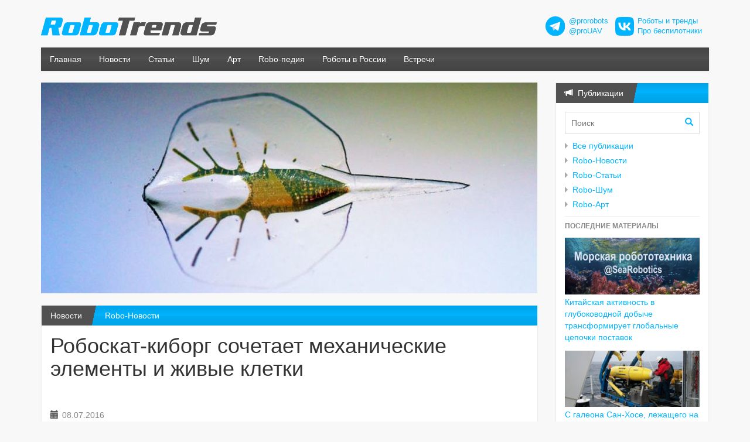

--- FILE ---
content_type: text/html;charset=utf-8
request_url: http://robotrends.ru/pub/1627/roboskat-kiborg-sochetaet-mehanicheskie-elementy-i-zhivye-kletki
body_size: 13535
content:
<!DOCTYPE html>
<html lang="ru-RU" prefix="og: http://ogp.me/ns#" >
<head>
  <meta charset="utf-8" />
  <meta name="viewport" content="width=device-width, initial-scale=1.0">
  <title>Робоскат-киборг сочетает механические элементы и живые клетки</title>
  <link rel="stylesheet" href="/i/css/robotrends.css" />
  
    <meta property="og:title" content="Робоскат-киборг сочетает механические элементы и живые клетки" />
    <meta property="og:locale" content="ru_ru" />
    <meta property="og:description" content="Многонациональная команда исследователей, возглавляемая гарвардским профессором биоинженерии и прикладной физики, разработала бионического робота - ската. Подобно природному прототипу, у миниатюрного робота плоское “тело” и выдающиеся в стороны крылья-плавники." />
    <meta property="og:image" content="http://robotrends.ru/images/1627/293746/2016-08-8-1.600x600.jpg" />
  

  
    <meta name="description" content="Многонациональная команда исследователей, возглавляемая гарвардским профессором биоинженерии и прикладной физики, разработала бионического робота - ската. Подобно природному прототипу, у миниатюрного робота плоское “тело” и выдающиеся в стороны крылья-плавники." />
    <meta name="keywords" content="Робоскат-киборг сочетает механические элементы и живые клетки" />
  
  
  
    <script>
      var NXDATA=NXDATA||{};
      NXDATA.pageId='577f619653db66541ccd939f';
      NXDATA.commentsClosed=false;
      NXDATA.pagesCategory='';
    </script>
  
  <script>
    var NXDATA=NXDATA||{};
    NXDATA.lang='ru';
    NXDATA.ru=true;
    NXDATA.en=false;
  </script>
  <meta name="google-site-verification" content="sIZy97KcEfdFBo0pgSN2A01fy8y5FL_HI49DCvplKrA" />
  <meta name="yandex-verification" content="f600c5257a43925b" />

  <!--[if lt IE 9]>
  <script src="/i/compat/html5shiv.js"></script>
  <script src="/i/compat/respond.min.js"></script>
  <![endif]-->
</head>
<body>

  <!--LiveInternet counter--><script type="text/javascript"><!--
  new Image().src = "//counter.yadro.ru/hit?r"+
  escape(document.referrer)+((typeof(screen)=="undefined")?"":
  ";s"+screen.width+"*"+screen.height+"*"+(screen.colorDepth?
  screen.colorDepth:screen.pixelDepth))+";u"+escape(document.URL)+
  ";"+Math.random();//--></script><!--/LiveInternet-->






  
    <div class="important-message">
      <div class="container"></div>
    </div>

    <div class="container">
      <!--div class="lang-selector"><a href="/en" class="label label-info">English</a></div-->
      <div class="row page-body-header">
        <div class="col-sm-6 col-md-6"><a href="/" class="h-site-logo"><img src="/i/images/robotrends.svg" style="width:300px;" class="img-responsive"></a></div>
        <div class="col-sm-6 col-md-6">
          <div class="amb-header" style="display:flex;justify-content:flex-end;align-items:center;font-size:90%;text-align:left;">
            <div style="width:34px;"><img src="/i/images/tg_logo_34.png"/></div>
            <div style="padding:0 12px 0 6px;"><a href="https://t.me/prorobots" target="_blank">@prorobots</a><br>
              <a href="https://t.me/proUAV" target="_blank">@proUAV</a></div>
            <div style="width:32px;"><img src="/i/images/vk_logo_32.png"/></div>
            <div style="padding:0 12px 0 6px;"><a href="https://vk.com/widget_community.php?act=a_subscribe_box&oid=-94756874&state=1" target="_blank">Роботы и тренды</a><br>
              <a href="https://vk.com/widget_community.php?act=a_subscribe_box&oid=-135094497&state=1" target="_blank">Про беспилотники</a></div>
          </div>
        </div>
      </div>
    </div>

    
      <div class="container">
        <div class="navbar navbar-inverse navbar-default" role="navigation">
          <div class="navbar-header">
            <button type="button" class="navbar-toggle" data-toggle="collapse" data-target=".navbar-collapse">
              <span class="sr-only">Меню</span>
              <span class="icon-bar"></span>
              <span class="icon-bar"></span>
              <span class="icon-bar"></span>
            </button>
            <!--a class="navbar-brand" href="/">ТСЖ «Утес»</a-->
          </div>
          <div class="navbar-collapse collapse">
            <ul class="nav navbar-nav">
              <li><a href="/">Главная</a></li>
              <li><a href="/pubs/news/">Новости</a></li>
              <li><a href="/pubs/articles/">Статьи</a></li>
              <li><a href="/pubs/noise/">Шум</a></li>
              <li><a href="/pubs/art/">Арт</a></li>
              <li><a href="/robopedia/home">Robo-педия</a></li>
              <li><a href="/robopedia/roboty-v-rossii">Роботы в России</a></li>
              <li><a href="/robopedia/vstrechi-posvyashennye-robotam-i-robototehnike">Встречи</a></li>
            </ul>
            <!--ul class="nav navbar-nav navbar-right">
              <li class="dropdown" id="user-login-dropdown"></li>
            </ul-->
          </div><!--/.nav-collapse -->
        </div>
      </div>
    


  

  

    <div class="container">

    <div class="row main-row">

      <div class="col-sm-8 col-md-9 main-column">
        

          
          <div class="slideshow-wrapper">
<div class="item active"><a class="img-zoom" href="/images/1627/293746/2016-08-8-1.jpg" title=""><img src="/images/1627/293746/2016-08-8-1.c848x360.jpg" class="img-responsive" /></a></div>
</div>

          <div class="panel panel-utes">
            
  <div class="panel-heading"><span class="h"><a href="/pubs/">Новости</a></span> <a href="/pubs/news/">Robo-Новости</a></div>

            <div class="panel-body" style="min-height:300px;padding-bottom:60px;">

              <div class="body-main-center">
                
  <article class="page-content blog-page-content">
    <h1 class="page-title">Робоскат-киборг сочетает механические элементы и живые клетки</h1>
    <!--div class="pull-right">
      <div class="page-vote" data-pid="577f619653db66541ccd939f">
        <a href="#" class="vote-up"></a>
        <a href="#" class="vote-down"></a>
      </div>
      <div class="ya-share2" data-services="vkontakte,facebook,odnoklassniki,gplus,twitter"></div>
    </div-->
     <span class="pub-date">08.07.2016</span>
    <div class="page-author">handsome_robot</div>
    <div class="page-tags"><a href="/pubs/?tags=бионика">бионика</a></div>
    <div class="page-content-text">
      <div>
<p>Многонациональная команда исследователей, возглавляемая гарвардским профессором биоинженерии и прикладной физики, разработала бионического робота - ската. Подобно природному прототипу, у миниатюрного робота плоское “тело” и выдающиеся в стороны крылья-плавники.</p>
<p>Устройство перемещается в жидкости как обычный скат - поднимая и опуская плавники вверх и вниз. Полимерная “кожа” робота окружает золотой скелет и “шнуруется” почти 200-ми тысячами крысиных кардиомиоцитов (клетками сердечной мышцы). Длина устройства составляет 16 мм, весит оно 10 грамм, но основная “фишка” в том, что речь идет о полноценном киборге, сочетающим в себе биологические и синтетические составляющие.</p>
<p><iframe src="https://www.youtube.com/embed/eUlKwvhSu3M" width="600" height="338" frameborder="0" allowfullscreen=""></iframe></p>
<p>Кардиомиоциты, в основном, располагаются в верхней части робота. Эти клетки сжимаются, реагируя на свет и задавая “нисходящее” движение, а затем расслабляются, позволяя золотому “скелету” вернуть устройству исходное положение.</p>
<p>Для управления роботом ученые применяли внешнее асимметричное освещение. Оно же позволяет менять скорость “ската” (робот замедляется или ускоряется в зависимости от частоты вспышек).</p>
<p>Бионический подход предлагает ряд уникальных решений, зачастую более эффективных, чем электронные аналоги. Например, “скат”-киборг реагирует на изменения внешней среды мгновенно, не нуждаясь в “посреднических” услугах процессора. Живые клетки функционируют одновременно как сенсор и как актуатор. Впрочем, природа несовершенна - живые клетки одновременно делают робота уязвимым и недолговечным - в какой-то момент они умрут. И все же, тканевая инженерия и мягкая робототехника продолжают развиваться. Вполне возможно, в ближайшем будущем появятся более крупные и совершенные роботы, использующие схожие принципы.</p>
<p>Следует отметить, что оригинальные способы перемещения роботов не всегда непосредственно связаны с бионикой. Существуют идеи управления движением медицинских устройств внутри человеческого тела при помощи внешнего магнитного поля, уже сейчас разработаны <noindex><a href="http://prorobots.livejournal.com/58458.html" target="_blank" rel="nofollow">“робо-рыбки”</a></noindex>, способные двигаться в растворе перекиси. Еще один “робот” может <a href="http://robotrends.ru/pub/1540/robot-bez-sensorov-i-aktuatorov-mozhet-idti-po-goryachyay-poverhnosti-pochti-vechno">почти вечно идти по нагретой поверхности</a> не используя для этого ни сенсоры, ни актуаторы.</p>
<p>Использование подобных устройств в медицине снижает вероятность сбоев, вызванных применением сложной микроэлектроники. Там, где наноботы могут подвести, более простые конструкции, например те, которые реагируют на свет, выполнят задачу в любом случае - в силу своей простоты. Исследователи из японского Университета Хоккайдо недавно разработали <noindex><a href="http://www.popmech.ru/science/240702-mikroboty-v-organizme-revolyutsiya-v-meditsine/" target="_blank" rel="nofollow">кристаллические наноагрегаты</a></noindex>, автономно передвигающиеся под влиянием синего спектра света. </p>
</div>
    </div>
    <div class="page-news-source">Источник: <noindex><a href="http://gizmodo.com/this-cyborg-stingray-is-the-coolest-thing-youll-see-all-1783279616" target="_blank" rel="nofollow">gizmodo.com</a></noindex></div>
    <div class="page-pics-source">Источник иллюстраций: <noindex><a href="http://gizmodo.com/this-cyborg-stingray-is-the-coolest-thing-youll-see-all-1783279616" target="_blank" rel="nofollow">gizmodo.com</a></noindex></div>
    <div class="robopedia-linked-pages"><h4>Смотрите связанные статьи Robo-педии:</h4><ul><li class="cat-15_group"><a href="/robopedia/bionicheskie-komponenty-robotov">Бионические компоненты роботов</a></li><li class="cat-15_group"><a href="/robopedia/1613-kiborgizaciya">Киборгизация</a></li></ul></div>
      <div class="amb-bottom">
      </div>
    <section id="comments" class="comments-section"><h1></h1>
</section>
  </article>

              </div>

            </div>
          </div>
          
          <div class="amb-bottom">
            
            
          </div>
          
          <div id="page-stats"></div>
        
      </div>

      <div class="col-sm-4 col-md-3 side-column">
        
          <div class="blog-posts-box">
            <div class="panel panel-utes">
              <div class="panel-heading"><span class="h"><i class="glyphicon glyphicon-bullhorn"></i>&nbsp; Публикации</span></div>
              <div class="panel-body">
                <form class="blog-search-box" action="/pubs/" method="get">
                  <input type="text" name="search" placeholder="Поиск">
                  <button type="submit"><i class="glyphicon glyphicon-search"></i></button>
                </form>
                <ul class="categories">
                  <li><a href="/pubs/">Все публикации</a></li>
                  <li><a href="/pubs/news/">Robo-Новости</a></li>
                  <li><a href="/pubs/articles/">Robo-Статьи</a></li>
                  <li><a href="/pubs/noise/">Robo-Шум</a></li>
                  <li><a href="/pubs/art/">Robo-Арт</a></li>
                </ul>
                <hr class="narrow">
                <h5>Последние материалы</h5>
                <ul class="blog-popular-posts"><li class="with-pic"><a href="/pub/2602/kitayskaya-aktivnost-v-glubokovodnoy-dobyche-transformiruet-globalnye-cepochki-postavok"><img src="/images/2601/281378/SeaRobotics_2.c240x100.png"><span class="t">Китайская активность в глубоководной добыче трансформирует глобальные цепочки поставок</span></a></li><li class="with-pic"><a href="/pub/2602/s-galeona-san-hose-lezhashego-na-glubine-poryadka-600-m-podnyali-pervye-predmety"><img src="/images/2601/102501/photo_2026-01-09_17-08-31.c240x100.jpg"><span class="t">С галеона Сан-Хосе, лежащего на глубине порядка 600 м, подняли первые предметы</span></a></li><li class="with-pic"><a href="/pub/2602/yaponiya-na-poroge-glubokovodnoy-dobychi-redkozemelnyh-elementov-s-pomoshyu-robototehniki"><img src="/images/2601/99412/SeaRobotics_2.c240x100.png"><span class="t">Япония на пороге глубоководной добычи редкоземельных элементов с помощью робототехники</span></a></li><li class="with-pic"><a href="/pub/2602/quectel-anonsirovala-_mozgi_-dlya-mobilnyh-robotov-sleduyushego-pokoleniya"><img src="/images/2601/828959/photo_2026-01-08_20-29-50.c240x100.jpg"><span class="t">Quectel анонсировала «мозги» для мобильных роботов следующего поколения</span></a></li><li class="with-pic"><a href="/pub/2602/promyshlennaya-metavselennaya-na-ces2026-ur-robotiq-i-siemens-sozdayut-_cifrovogo-dvoynika_-dlya-palletirovaniya"><img src="/images/2601/732582/photo_2026-01-08_18-41-47.c240x100.jpg"><span class="t">Промышленная метавселенная на CES2026: UR, Robotiq и Siemens создают «цифрового двойника» для паллетирования</span></a></li><li class="with-pic"><a href="/pub/2602/norvezhskiy-robot-ax-1-sokrashaet-rashod-gerbicidov-na-95-s-pomoshyu-ii-i-_pikselnoy_-tochnosti"><img src="/images/2601/761493/photo_2026-01-08_17-47-58.c240x100.jpg"><span class="t">Норвежский робот AX-1 сокращает расход гербицидов на 95% с помощью ИИ и «пиксельной» точности</span></a></li><li class="with-pic"><a href="/pub/2602/ocean-infinity-gotovitsya-k-geofizicheskim-issledovaniyam-v-ramkah-proekta-podvodnoy-elektroenergeticheskoy-magistrali-v-velikobritanii"><img src="/images/2601/820019/photo_2026-01-08_10-32-14.c240x100.jpg"><span class="t">Ocean Infinity готовится к геофизическим исследованиям в рамках проекта подводной электроэнергетической магистрали в Великобритании</span></a></li><li class="with-pic"><a href="/pub/2602/francuzskaya-exail-poluchila-zakaz-eshe-na-sotni-podvodnyh-dronov-k-ster-na-_40-mln"><img src="/images/2601/675252/photo_2026-01-07_20-15-41.c240x100.jpg"><span class="t">Французская Exail получила заказ еще на сотни подводных дронов K-Ster на €40 млн</span></a></li><li class="with-pic"><a href="/pub/2602/franmarine-budet-chistit-podvodnuyu-chast-sudov-v-portu-frimantla"><img src="/images/2601/944464/1767596605.c240x100.jpg"><span class="t">Franmarine будет чистить подводную часть судов в порту Фримантла</span></a></li><li class="with-pic"><a href="/pub/2602/space42-provela-pervyy-v-evrope-licenzirovannyy-polet-haps"><img src="/images/2601/286632/Space42-HAPS-1024x680.c240x100.jpg"><span class="t">Space42 провела первый в Европе лицензированный полет HAPS</span></a></li></ul>
                <!--hr class="narrow"-->
                <!--div class="amb amb-img" data-img="/i/images/b/mivar_180x50.png" data-href="http://www.mivar.ru/"></div-->
                <!--div class="amb amb-img amb-shuffle" data-img="/i/images/b/skolkovo_180x50.gif" data-href="http://sk.ru/foundation/events/april2017/robotics/p/program.aspx"></div-->
                <hr class="narrow">
                <h5>Метки</h5>
                <div class="tags">
                  <a href="/pubs/?tags=AGV" class="tw-3">AGV</a> <a href="/pubs/?tags=ai" class="tw-9">ai</a> <a href="/pubs/?tags=AMR" class="tw-4">AMR</a> <a href="/pubs/?tags=ARM" class="tw-1">ARM</a> <a href="/pubs/?tags=AUV" class="tw-3">AUV</a> <a href="/pubs/?tags=BVLOS" class="tw-2">BVLOS</a> <a href="/pubs/?tags=DARPA" class="tw-9">DARPA</a> <a href="/pubs/?tags=DIY" class="tw-9">DIY</a> <a href="/pubs/?tags=DIY (своими руками)" class="tw-9">DIY (своими руками)</a> <a href="/pubs/?tags=DJI" class="tw-1.0">DJI</a> <a href="/pubs/?tags=eVTOL" class="tw-1">eVTOL</a> <a href="/pubs/?tags=Lely" class="tw-1">Lely</a> <a href="/pubs/?tags=pick-and-place" class="tw-1">pick-and-place</a> <a href="/pubs/?tags=ROV" class="tw-2">ROV</a> <a href="/pubs/?tags=RPA" class="tw-9">RPA</a> <a href="/pubs/?tags=USV" class="tw-9">USV</a> <a href="/pubs/?tags=VSLAM" class="tw-1">VSLAM</a> <a href="/pubs/?tags=VTOL" class="tw-4">VTOL</a> <a href="/pubs/?tags=аватары" class="tw-1">аватары</a> <a href="/pubs/?tags=авиация" class="tw-1">авиация</a> <a href="/pubs/?tags=автоматизация" class="tw-9">автоматизация</a> <a href="/pubs/?tags=автомобили" class="tw-6">автомобили</a> <a href="/pubs/?tags=автомобили и роботы" class="tw-9">автомобили и роботы</a> <a href="/pubs/?tags=автономные" class="tw-9">автономные</a> <a href="/pubs/?tags=автопром" class="tw-1">автопром</a> <a href="/pubs/?tags=агроботы" class="tw-3">агроботы</a> <a href="/pubs/?tags=агродроны" class="tw-2">агродроны</a> <a href="/pubs/?tags=аддитивные технологии" class="tw-6">аддитивные технологии</a> <a href="/pubs/?tags=андроиды" class="tw-8.0">андроиды</a> <a href="/pubs/?tags=анималистичные" class="tw-8.0">анималистичные</a> <a href="/pubs/?tags=АНПА" class="tw-8">АНПА</a> <a href="/pubs/?tags=антропоморфные" class="tw-9">антропоморфные</a> <a href="/pubs/?tags=Арт" class="tw-9">Арт</a> <a href="/pubs/?tags=археология" class="tw-1">археология</a> <a href="/pubs/?tags=архитектура" class="tw-1">архитектура</a> <a href="/pubs/?tags=аэромобили" class="tw-6">аэромобили</a> <a href="/pubs/?tags=аэропорты" class="tw-1">аэропорты</a> <a href="/pubs/?tags=аэротакси" class="tw-9">аэротакси</a> <a href="/pubs/?tags=аэрофотосъемка" class="tw-2">аэрофотосъемка</a> <a href="/pubs/?tags=безопасность" class="tw-4">безопасность</a> <a href="/pubs/?tags=безработица и роботы" class="tw-3">безработица и роботы</a> <a href="/pubs/?tags=беспилотники" class="tw-9">беспилотники</a> <a href="/pubs/?tags=бионика" class="tw-9">бионика</a> <a href="/pubs/?tags=бионические" class="tw-1">бионические</a> <a href="/pubs/?tags=больницы" class="tw-1">больницы</a> <a href="/pubs/?tags=будущее" class="tw-9">будущее</a> <a href="/pubs/?tags=бытовые роботы" class="tw-9">бытовые роботы</a> <a href="/pubs/?tags=БЭК" class="tw-3">БЭК</a> <a href="/pubs/?tags=вакансии" class="tw-1">вакансии</a> <a href="/pubs/?tags=вектор" class="tw-9">вектор</a> <a href="/pubs/?tags=вертолеты" class="tw-4">вертолеты</a> <a href="/pubs/?tags=видео" class="tw-4.0">видео</a> <a href="/pubs/?tags=внедрения роботов" class="tw-9">внедрения роботов</a> <a href="/pubs/?tags=внутритрубная диагностика" class="tw-3">внутритрубная диагностика</a> <a href="/pubs/?tags=водородные" class="tw-4">водородные</a> <a href="/pubs/?tags=военные" class="tw-9">военные</a> <a href="/pubs/?tags=военные дроны" class="tw-9">военные дроны</a> <a href="/pubs/?tags=военные роботы" class="tw-9">военные роботы</a> <a href="/pubs/?tags=встречи" class="tw-9">встречи</a> <a href="/pubs/?tags=высотные" class="tw-3">высотные</a> <a href="/pubs/?tags=выставки" class="tw-9">выставки</a> <a href="/pubs/?tags=газ" class="tw-2">газ</a> <a href="/pubs/?tags=Германия" class="tw-4">Германия</a> <a href="/pubs/?tags=гигантские" class="tw-1">гигантские</a> <a href="/pubs/?tags=гидроакустика" class="tw-4">гидроакустика</a> <a href="/pubs/?tags=глайдеры" class="tw-1">глайдеры</a> <a href="/pubs/?tags=горнодобыча" class="tw-8">горнодобыча</a> <a href="/pubs/?tags=городское хозяйство" class="tw-2">городское хозяйство</a> <a href="/pubs/?tags=господдержка" class="tw-3">господдержка</a> <a href="/pubs/?tags=гостиницы" class="tw-2">гостиницы</a> <a href="/pubs/?tags=готовка еды" class="tw-7">готовка еды</a> <a href="/pubs/?tags=Греция" class="tw-2.0">Греция</a> <a href="/pubs/?tags=грузоперевозки" class="tw-9">грузоперевозки</a> <a href="/pubs/?tags=группы дронов" class="tw-5.0">группы дронов</a> <a href="/pubs/?tags=гуманоидные" class="tw-9">гуманоидные</a> <a href="/pubs/?tags=дайджест" class="tw-5">дайджест</a> <a href="/pubs/?tags=Дания" class="tw-2.0">Дания</a> <a href="/pubs/?tags=доение роботизированное" class="tw-9">доение роботизированное</a> <a href="/pubs/?tags=доильные роботы" class="tw-9">доильные роботы</a> <a href="/pubs/?tags=дом" class="tw-1">дом</a> <a href="/pubs/?tags=домашние роботы" class="tw-9">домашние роботы</a> <a href="/pubs/?tags=доставка" class="tw-9">доставка</a> <a href="/pubs/?tags=доставка беспилотниками" class="tw-9">доставка беспилотниками</a> <a href="/pubs/?tags=доставка и роботы" class="tw-9">доставка и роботы</a> <a href="/pubs/?tags=дронизация" class="tw-6">дронизация</a> <a href="/pubs/?tags=дронопорты" class="tw-9">дронопорты</a> <a href="/pubs/?tags=дроны" class="tw-9">дроны</a> <a href="/pubs/?tags=Европа" class="tw-5.0">Европа</a> <a href="/pubs/?tags=еда" class="tw-7">еда</a> <a href="/pubs/?tags=железные дороги" class="tw-3.0">железные дороги</a> <a href="/pubs/?tags=животноводство" class="tw-3">животноводство</a> <a href="/pubs/?tags=жилище" class="tw-1">жилище</a> <a href="/pubs/?tags=ЖКХ" class="tw-1">ЖКХ</a> <a href="/pubs/?tags=захваты" class="tw-9">захваты</a> <a href="/pubs/?tags=земледелие" class="tw-9">земледелие</a> <a href="/pubs/?tags=игрушки" class="tw-3.0">игрушки</a> <a href="/pubs/?tags=идеи" class="tw-1">идеи</a> <a href="/pubs/?tags=измерения" class="tw-2">измерения</a> <a href="/pubs/?tags=Израиль" class="tw-7.0">Израиль</a> <a href="/pubs/?tags=ИИ" class="tw-9">ИИ</a> <a href="/pubs/?tags=ИИ - вкратце" class="tw-1">ИИ - вкратце</a> <a href="/pubs/?tags=инвентаризация" class="tw-4">инвентаризация</a> <a href="/pubs/?tags=Индия" class="tw-3.0">Индия</a> <a href="/pubs/?tags=Иннополис" class="tw-1">Иннополис</a> <a href="/pubs/?tags=инспекция" class="tw-9">инспекция</a> <a href="/pubs/?tags=интервью" class="tw-9">интервью</a> <a href="/pubs/?tags=интерфейсы" class="tw-2">интерфейсы</a> <a href="/pubs/?tags=инфоботы" class="tw-9">инфоботы</a> <a href="/pubs/?tags=Ирак" class="tw-1.0">Ирак</a> <a href="/pubs/?tags=Иран" class="tw-1.0">Иран</a> <a href="/pubs/?tags=искусственный интеллект" class="tw-9">искусственный интеллект</a> <a href="/pubs/?tags=испытания" class="tw-1">испытания</a> <a href="/pubs/?tags=исследования" class="tw-2">исследования</a> <a href="/pubs/?tags=история" class="tw-7.0">история</a> <a href="/pubs/?tags=Италия" class="tw-3.0">Италия</a> <a href="/pubs/?tags=Казахстан" class="tw-4.0">Казахстан</a> <a href="/pubs/?tags=как заработать" class="tw-1.0">как заработать</a> <a href="/pubs/?tags=Канада" class="tw-9">Канада</a> <a href="/pubs/?tags=катера" class="tw-2">катера</a> <a href="/pubs/?tags=квадрупеды" class="tw-9">квадрупеды</a> <a href="/pubs/?tags=кейсы" class="tw-2">кейсы</a> <a href="/pubs/?tags=киборгизация" class="tw-6">киборгизация</a> <a href="/pubs/?tags=кино" class="tw-9">кино</a> <a href="/pubs/?tags=Китай" class="tw-9">Китай</a> <a href="/pubs/?tags=коботы" class="tw-9">коботы</a> <a href="/pubs/?tags=коллаборативные роботы" class="tw-9">коллаборативные роботы</a> <a href="/pubs/?tags=колонки" class="tw-1.0">колонки</a> <a href="/pubs/?tags=коммунальное хозяйство" class="tw-2.0">коммунальное хозяйство</a> <a href="/pubs/?tags=компании" class="tw-1">компании</a> <a href="/pubs/?tags=компоненты" class="tw-9">компоненты</a> <a href="/pubs/?tags=конвертопланы" class="tw-1">конвертопланы</a> <a href="/pubs/?tags=конкурсы" class="tw-5">конкурсы</a> <a href="/pubs/?tags=конспекты" class="tw-4.0">конспекты</a> <a href="/pubs/?tags=конструкторы" class="tw-9">конструкторы</a> <a href="/pubs/?tags=концепты" class="tw-6.0">концепты</a> <a href="/pubs/?tags=кооперативные роботы" class="tw-2.0">кооперативные роботы</a> <a href="/pubs/?tags=космос" class="tw-9">космос</a> <a href="/pubs/?tags=культура" class="tw-1">культура</a> <a href="/pubs/?tags=курьезы" class="tw-2.0">курьезы</a> <a href="/pubs/?tags=курьеры" class="tw-9">курьеры</a> <a href="/pubs/?tags=лабораторные роботы" class="tw-1">лабораторные роботы</a> <a href="/pubs/?tags=Латвия" class="tw-3.0">Латвия</a> <a href="/pubs/?tags=лесоустройство" class="tw-6">лесоустройство</a> <a href="/pubs/?tags=лизинг" class="tw-1">лизинг</a> <a href="/pubs/?tags=линки" class="tw-1.0">линки</a> <a href="/pubs/?tags=логистика" class="tw-9">логистика</a> <a href="/pubs/?tags=люди и роботы" class="tw-1">люди и роботы</a> <a href="/pubs/?tags=магазины" class="tw-1">магазины</a> <a href="/pubs/?tags=машинное обучение" class="tw-9">машинное обучение</a> <a href="/pubs/?tags=медицина" class="tw-9">медицина</a> <a href="/pubs/?tags=медицина и роботы" class="tw-9">медицина и роботы</a> <a href="/pubs/?tags=металлургия" class="tw-4">металлургия</a> <a href="/pubs/?tags=мнения" class="tw-1">мнения</a> <a href="/pubs/?tags=мобильные роботы" class="tw-9">мобильные роботы</a> <a href="/pubs/?tags=модульные" class="tw-1">модульные</a> <a href="/pubs/?tags=мойка" class="tw-2">мойка</a> <a href="/pubs/?tags=море" class="tw-9">море</a> <a href="/pubs/?tags=морские" class="tw-9">морские</a> <a href="/pubs/?tags=мусор" class="tw-9">мусор</a> <a href="/pubs/?tags=мусор и роботы" class="tw-7.0">мусор и роботы</a> <a href="/pubs/?tags=навигация" class="tw-4">навигация</a> <a href="/pubs/?tags=надводные" class="tw-9">надводные</a> <a href="/pubs/?tags=наземные военные роботы" class="tw-9">наземные военные роботы</a> <a href="/pubs/?tags=налоги" class="tw-1">налоги</a> <a href="/pubs/?tags=наука" class="tw-1">наука</a> <a href="/pubs/?tags=научные" class="tw-1">научные</a> <a href="/pubs/?tags=научные роботы" class="tw-9">научные роботы</a> <a href="/pubs/?tags=необычные" class="tw-9">необычные</a> <a href="/pubs/?tags=нефтегаз" class="tw-8">нефтегаз</a> <a href="/pubs/?tags=нефть" class="tw-2">нефть</a> <a href="/pubs/?tags=Нидерланды" class="tw-3.0">Нидерланды</a> <a href="/pubs/?tags=Новая Зеландия" class="tw-1.0">Новая Зеландия</a> <a href="/pubs/?tags=Норвегия" class="tw-1.0">Норвегия</a> <a href="/pubs/?tags=носимые роботы" class="tw-2.0">носимые роботы</a> <a href="/pubs/?tags=ОАЭ" class="tw-1.0">ОАЭ</a> <a href="/pubs/?tags=образование" class="tw-9">образование</a> <a href="/pubs/?tags=образовательная робототехника" class="tw-9">образовательная робототехника</a> <a href="/pubs/?tags=обучающие роботы" class="tw-2.0">обучающие роботы</a> <a href="/pubs/?tags=общепит" class="tw-9">общепит</a> <a href="/pubs/?tags=общепит и роботы" class="tw-9">общепит и роботы</a> <a href="/pubs/?tags=общество" class="tw-1">общество</a> <a href="/pubs/?tags=Объединенное Королевство" class="tw-9">Объединенное Королевство</a> <a href="/pubs/?tags=октокоптеры" class="tw-1">октокоптеры</a> <a href="/pubs/?tags=онлайн-курсы робототехники" class="tw-1.0">онлайн-курсы робототехники</a> <a href="/pubs/?tags=опрыскивание" class="tw-4">опрыскивание</a> <a href="/pubs/?tags=офисные" class="tw-1">офисные</a> <a href="/pubs/?tags=охрана и беспилотники" class="tw-3.0">охрана и беспилотники</a> <a href="/pubs/?tags=охрана и роботы" class="tw-9">охрана и роботы</a> <a href="/pubs/?tags=парники" class="tw-1">парники</a> <a href="/pubs/?tags=партнерства" class="tw-2">партнерства</a> <a href="/pubs/?tags=патенты" class="tw-4.0">патенты</a> <a href="/pubs/?tags=персональные роботы" class="tw-9">персональные роботы</a> <a href="/pubs/?tags=пищепром" class="tw-9">пищепром</a> <a href="/pubs/?tags=пляжи" class="tw-1">пляжи</a> <a href="/pubs/?tags=ПО" class="tw-8.0">ПО</a> <a href="/pubs/?tags=подводные" class="tw-9">подводные</a> <a href="/pubs/?tags=подводные роботы" class="tw-9">подводные роботы</a> <a href="/pubs/?tags=подземные" class="tw-3.0">подземные</a> <a href="/pubs/?tags=пожарные" class="tw-9">пожарные</a> <a href="/pubs/?tags=пожарные роботы" class="tw-9">пожарные роботы</a> <a href="/pubs/?tags=поиск" class="tw-1">поиск</a> <a href="/pubs/?tags=полевые роботы" class="tw-4.0">полевые роботы</a> <a href="/pubs/?tags=полезные роботы" class="tw-5">полезные роботы</a> <a href="/pubs/?tags=полиция" class="tw-1">полиция</a> <a href="/pubs/?tags=помощники" class="tw-1">помощники</a> <a href="/pubs/?tags=Португалия" class="tw-2.0">Португалия</a> <a href="/pubs/?tags=порты" class="tw-1">порты</a> <a href="/pubs/?tags=последняя миля" class="tw-1">последняя миля</a> <a href="/pubs/?tags=потребительские роботы" class="tw-1">потребительские роботы</a> <a href="/pubs/?tags=почта" class="tw-3">почта</a> <a href="/pubs/?tags=право" class="tw-6.0">право</a> <a href="/pubs/?tags=презентации" class="tw-8.0">презентации</a> <a href="/pubs/?tags=пресс-релизы" class="tw-3.0">пресс-релизы</a> <a href="/pubs/?tags=применение беспилотников" class="tw-9">применение беспилотников</a> <a href="/pubs/?tags=применение дронов" class="tw-9">применение дронов</a> <a href="/pubs/?tags=применение роботов" class="tw-9">применение роботов</a> <a href="/pubs/?tags=прогнозы" class="tw-9">прогнозы</a> <a href="/pubs/?tags=проекты" class="tw-1.0">проекты</a> <a href="/pubs/?tags=производство" class="tw-8">производство</a> <a href="/pubs/?tags=производство дронов" class="tw-4.0">производство дронов</a> <a href="/pubs/?tags=происшествия" class="tw-2.0">происшествия</a> <a href="/pubs/?tags=промышленность" class="tw-9">промышленность</a> <a href="/pubs/?tags=промышленные роботы" class="tw-9">промышленные роботы</a> <a href="/pubs/?tags=противодействие беспилотникам" class="tw-9">противодействие беспилотникам</a> <a href="/pubs/?tags=псевдоспутники" class="tw-4">псевдоспутники</a> <a href="/pubs/?tags=работа" class="tw-1">работа</a> <a href="/pubs/?tags=развлечения и беспилотники" class="tw-9">развлечения и беспилотники</a> <a href="/pubs/?tags=развлечения и роботы" class="tw-7.0">развлечения и роботы</a> <a href="/pubs/?tags=разгрузка" class="tw-2">разгрузка</a> <a href="/pubs/?tags=разработка" class="tw-6">разработка</a> <a href="/pubs/?tags=распознавание речи" class="tw-3.0">распознавание речи</a> <a href="/pubs/?tags=растениеводство" class="tw-3.0">растениеводство</a> <a href="/pubs/?tags=регулирование" class="tw-9">регулирование</a> <a href="/pubs/?tags=регулирование дронов" class="tw-9">регулирование дронов</a> <a href="/pubs/?tags=регулирование робототехники" class="tw-9">регулирование робототехники</a> <a href="/pubs/?tags=рекорды" class="tw-5.0">рекорды</a> <a href="/pubs/?tags=рисунки" class="tw-1.0">рисунки</a> <a href="/pubs/?tags=робомех" class="tw-2.0">робомех</a> <a href="/pubs/?tags=робомобили" class="tw-9">робомобили</a> <a href="/pubs/?tags=роботакси" class="tw-9">роботакси</a> <a href="/pubs/?tags=роботизация" class="tw-9">роботизация</a> <a href="/pubs/?tags=робототехника" class="tw-9">робототехника</a> <a href="/pubs/?tags=роботрендз" class="tw-7.0">роботрендз</a> <a href="/pubs/?tags=роботренды" class="tw-9">роботренды</a> <a href="/pubs/?tags=роботы" class="tw-9">роботы</a> <a href="/pubs/?tags=роботы и автомобили" class="tw-9">роботы и автомобили</a> <a href="/pubs/?tags=роботы и мусор" class="tw-2.0">роботы и мусор</a> <a href="/pubs/?tags=роботы и обучение" class="tw-6.0">роботы и обучение</a> <a href="/pubs/?tags=роботы и развлечения" class="tw-9">роботы и развлечения</a> <a href="/pubs/?tags=роботы и строительство" class="tw-8.0">роботы и строительство</a> <a href="/pubs/?tags=роботы телеприсутствия" class="tw-6.0">роботы телеприсутствия</a> <a href="/pubs/?tags=роботы-транспортеры" class="tw-2.0">роботы-транспортеры</a> <a href="/pubs/?tags=робошум" class="tw-1.0">робошум</a> <a href="/pubs/?tags=рои" class="tw-9">рои</a> <a href="/pubs/?tags=рой" class="tw-9">рой</a> <a href="/pubs/?tags=Россия" class="tw-9">Россия</a> <a href="/pubs/?tags=Руанда" class="tw-1.0">Руанда</a> <a href="/pubs/?tags=сад" class="tw-3">сад</a> <a href="/pubs/?tags=садоводство" class="tw-4">садоводство</a> <a href="/pubs/?tags=сайт RoboTrends.ru" class="tw-1.0">сайт RoboTrends.ru</a> <a href="/pubs/?tags=сбор урожая" class="tw-5">сбор урожая</a> <a href="/pubs/?tags=сборка заказов" class="tw-1">сборка заказов</a> <a href="/pubs/?tags=сварка" class="tw-5">сварка</a> <a href="/pubs/?tags=связь" class="tw-2">связь</a> <a href="/pubs/?tags=сделки" class="tw-1.0">сделки</a> <a href="/pubs/?tags=сельское хозяйство" class="tw-9">сельское хозяйство</a> <a href="/pubs/?tags=сенсоры" class="tw-1.0">сенсоры</a> <a href="/pubs/?tags=сервисные роботы" class="tw-9">сервисные роботы</a> <a href="/pubs/?tags=синтез речи" class="tw-1.0">синтез речи</a> <a href="/pubs/?tags=складская" class="tw-4">складская</a> <a href="/pubs/?tags=склады" class="tw-9">склады</a> <a href="/pubs/?tags=склады и роботизация" class="tw-9">склады и роботизация</a> <a href="/pubs/?tags=смартроботы" class="tw-1">смартроботы</a> <a href="/pubs/?tags=соревнования" class="tw-7.0">соревнования</a> <a href="/pubs/?tags=сортировка" class="tw-2">сортировка</a> <a href="/pubs/?tags=сотрудничество" class="tw-1">сотрудничество</a> <a href="/pubs/?tags=софт-роботика" class="tw-9">софт-роботика</a> <a href="/pubs/?tags=социальная робототехника" class="tw-3.0">социальная робототехника</a> <a href="/pubs/?tags=социальные" class="tw-1">социальные</a> <a href="/pubs/?tags=социальные роботы" class="tw-9">социальные роботы</a> <a href="/pubs/?tags=спорт" class="tw-2">спорт</a> <a href="/pubs/?tags=спорт и дроны" class="tw-5.0">спорт и дроны</a> <a href="/pubs/?tags=спорт и роботы" class="tw-5.0">спорт и роботы</a> <a href="/pubs/?tags=спутниковая" class="tw-1">спутниковая</a> <a href="/pubs/?tags=статистика" class="tw-9">статистика</a> <a href="/pubs/?tags=строительство" class="tw-9">строительство</a> <a href="/pubs/?tags=судовождение" class="tw-4">судовождение</a> <a href="/pubs/?tags=США" class="tw-9">США</a> <a href="/pubs/?tags=такси" class="tw-9">такси</a> <a href="/pubs/?tags=телеком" class="tw-3">телеком</a> <a href="/pubs/?tags=телеприсутствие" class="tw-6.0">телеприсутствие</a> <a href="/pubs/?tags=теплицы" class="tw-8">теплицы</a> <a href="/pubs/?tags=теплосети" class="tw-1">теплосети</a> <a href="/pubs/?tags=термины" class="tw-3.0">термины</a> <a href="/pubs/?tags=терроризм" class="tw-2.0">терроризм</a> <a href="/pubs/?tags=тесты" class="tw-1">тесты</a> <a href="/pubs/?tags=технологии" class="tw-5">технологии</a> <a href="/pubs/?tags=техносказки" class="tw-2">техносказки</a> <a href="/pubs/?tags=тилтроторы" class="tw-1">тилтроторы</a> <a href="/pubs/?tags=ТНПА" class="tw-3">ТНПА</a> <a href="/pubs/?tags=торговля" class="tw-9">торговля</a> <a href="/pubs/?tags=транспорт" class="tw-9">транспорт</a> <a href="/pubs/?tags=транспортные роботы" class="tw-8.0">транспортные роботы</a> <a href="/pubs/?tags=тренды" class="tw-9">тренды</a> <a href="/pubs/?tags=трубопроводы" class="tw-2">трубопроводы</a> <a href="/pubs/?tags=трубопроводы и роботизация" class="tw-4.0">трубопроводы и роботизация</a> <a href="/pubs/?tags=уборка" class="tw-9">уборка</a> <a href="/pubs/?tags=Украина" class="tw-9">Украина</a> <a href="/pubs/?tags=уличные роботы" class="tw-9">уличные роботы</a> <a href="/pubs/?tags=участники рынка" class="tw-1">участники рынка</a> <a href="/pubs/?tags=финансирование" class="tw-1">финансирование</a> <a href="/pubs/?tags=фотограмметрия" class="tw-1">фотограмметрия</a> <a href="/pubs/?tags=Франция" class="tw-6.0">Франция</a> <a href="/pubs/?tags=химия" class="tw-2">химия</a> <a href="/pubs/?tags=хобби-беспилотники" class="tw-9">хобби-беспилотники</a> <a href="/pubs/?tags=ховербайки" class="tw-1">ховербайки</a> <a href="/pubs/?tags=Хождение" class="tw-9">Хождение</a> <a href="/pubs/?tags=цифры" class="tw-3">цифры</a> <a href="/pubs/?tags=частоты" class="tw-1">частоты</a> <a href="/pubs/?tags=чатбот" class="tw-8.0">чатбот</a> <a href="/pubs/?tags=шагающие роботы" class="tw-9">шагающие роботы</a> <a href="/pubs/?tags=Швейцария" class="tw-9">Швейцария</a> <a href="/pubs/?tags=Швеция" class="tw-2.0">Швеция</a> <a href="/pubs/?tags=шоу" class="tw-4.0">шоу</a> <a href="/pubs/?tags=экзоскелеты" class="tw-9">экзоскелеты</a> <a href="/pubs/?tags=эко-дроны" class="tw-5.0">эко-дроны</a> <a href="/pubs/?tags=экология" class="tw-9">экология</a> <a href="/pubs/?tags=электроника" class="tw-1.0">электроника</a> <a href="/pubs/?tags=энергетика" class="tw-9">энергетика</a> <a href="/pubs/?tags=этика (робоэтика)" class="tw-5.0">этика (робоэтика)</a> <a href="/pubs/?tags=Южная Корея" class="tw-5.0">Южная Корея</a> <a href="/pubs/?tags=юмор" class="tw-1.0">юмор</a> <a href="/pubs/?tags=Япония" class="tw-2">Япония</a>
                </div>
                <hr class="narrow">
                <h5>Подписка: <a href="/pubs.rss">RSS</a>,
                    <a href="https://feedburner.google.com/fb/a/mailverify?uri=robotrends/news&amp;loc=ru_RU" target="_blank">Email</a>,
                    <a href="https://telegram.me/prorobots" target="_blank">Telegram</a></h5>
              </div>
            </div>
          </div>

          <div class="panel panel-utes">
            <div class="panel-heading"><span class="h"><i class="glyphicon glyphicon-info-sign"></i>&nbsp; Информация</span></div>
            <div class="panel-body">
              <!--p><i class="glyphicon glyphicon-cloud"></i>&nbsp; </p-->
              <!--p><i class="glyphicon glyphicon-phone-alt"></i>&nbsp; <a href="/page/contacts">Контакты</a></p-->
              <p><i class="glyphicon glyphicon-bell"></i>&nbsp; <a href="/feedback">Обратная связь</a></p>
              <!--p><i class="glyphicon glyphicon-link"></i>&nbsp; <a href="" target="_blank" rel="noreferrer">Link 1</a></p-->
            </div>
          </div>

          <!--div class="panel panel-utes">
            <div class="panel-heading"><span class="h"><i class="glyphicon glyphicon-gift"></i>&nbsp; Реклама</span></div>
            <div class="panel-body">
              <p style="text-align:center;"><iframe sandbox="allow-scripts allow-popups allow-popups-to-escape-sandbox" width="180" height="50" frameborder="0" scrolling="no" src="/i/images/b/ali.htm"></iframe></p>
            </div>
          </div-->
        
      </div>

    </div>

    </div>
  

  

    <footer>
      <div class="container">
        <div class="row">
          <div class="col-xs-8">
            <p>&copy; RoboTrends
              &nbsp; &middot; &nbsp; <nobr><i class="glyphicon glyphicon-envelope"></i> <span data-email="vasb@ebobgeraqf.eh"></span></nobr>
              &nbsp; &middot; &nbsp; <nobr><a href="https://feedburner.google.com/fb/a/mailverify?uri=robotrends/news&amp;loc=ru_RU" target="_blank">Новости сайта на ваш email</a></nobr>
              &nbsp; &middot; &nbsp; <a href="https://telegram.me/prorobots" target="_blank">Telegram</a>
            </p>
          </div>
          <div class="col-xs-4">
            <ul class="inline-list list-inline pull-right">
              <li>
                <!--LiveInternet logo--><a href="//www.liveinternet.ru/click" target="_blank"><img src="//counter.yadro.ru/logo?45.4" title="LiveInternet" alt="" border="0" width="31" height="31"/></a><!--/LiveInternet-->
              </li>
              <li id="user-login-status"></li>
            </ul>
          </div>
        </div>
      </div>
    </footer>

  




  <script src="//yandex.st/jquery/1.11.1/jquery.min.js"></script>
  
    <script src="/i/js/base.combined.js"></script>
  



  
  <script src="//yastatic.net/es5-shims/0.0.2/es5-shims.min.js"></script>
  <script src="//yastatic.net/share2/share.js"></script>

</body>
</html>


--- FILE ---
content_type: application/x-javascript; charset=utf-8
request_url: http://robotrends.ru/i/js/base.combined.js
body_size: 20536
content:
!function(t){"function"==typeof define&&define.amd?define(["jquery"],t):t("object"==typeof exports?require("jquery"):jQuery)}(function(t){function e(t){return s.raw?t:encodeURIComponent(t)}function n(t){return s.raw?t:decodeURIComponent(t)}function i(t){return e(s.json?JSON.stringify(t):String(t))}function o(t){0===t.indexOf('"')&&(t=t.slice(1,-1).replace(/\\"/g,'"').replace(/\\\\/g,"\\"));try{return t=decodeURIComponent(t.replace(r," ")),s.json?JSON.parse(t):t}catch(t){}}function a(e,n){var i=s.raw?e:o(e);return t.isFunction(n)?n(i):i}var r=/\+/g,s=t.cookie=function(o,r,l){if(arguments.length>1&&!t.isFunction(r)){if(l=t.extend({},s.defaults,l),"number"==typeof l.expires){var c=l.expires,d=l.expires=new Date;d.setTime(+d+864e5*c)}return document.cookie=[e(o),"=",i(r),l.expires?"; expires="+l.expires.toUTCString():"",l.path?"; path="+l.path:"",l.domain?"; domain="+l.domain:"",l.secure?"; secure":""].join("")}for(var u=o?void 0:{},f=document.cookie?document.cookie.split("; "):[],p=0,h=f.length;p<h;p++){var m=f[p].split("="),g=n(m.shift()),v=m.join("=");if(o&&o===g){u=a(v,r);break}o||void 0===(v=a(v))||(u[g]=v)}return u};s.defaults={},t.removeCookie=function(e,n){return void 0!==t.cookie(e)&&(t.cookie(e,"",t.extend({},n,{expires:-1})),!t.cookie(e))}}),function(t,e,n){function i(t){var e={},i=/^jQuery\d+$/;return n.each(t.attributes,function(t,n){n.specified&&!i.test(n.name)&&(e[n.name]=n.value)}),e}function o(t,i){var o=this,a=n(o);if(o.value==a.attr("placeholder")&&a.hasClass("placeholder"))if(a.data("placeholder-password")){if(a=a.hide().next().show().attr("id",a.removeAttr("id").data("placeholder-id")),!0===t)return a[0].value=i;a.focus()}else o.value="",a.removeClass("placeholder"),o==e.activeElement&&o.select()}function a(){var t,e=this,a=n(e),r=this.id;if(""==e.value){if("password"==e.type){if(!a.data("placeholder-textinput")){try{t=a.clone().attr({type:"text"})}catch(e){t=n("<input>").attr(n.extend(i(this),{type:"text"}))}t.removeAttr("name").data({"placeholder-password":!0,"placeholder-id":r}).bind("focus.placeholder",o),a.data({"placeholder-textinput":t,"placeholder-id":r}).before(t)}a=a.removeAttr("id").hide().prev().attr("id",r).show()}a.addClass("placeholder"),a[0].value=a.attr("placeholder")}else a.removeClass("placeholder")}var r,s,l="placeholder"in e.createElement("input"),c="placeholder"in e.createElement("textarea"),d=n.fn,u=n.valHooks;l&&c?(s=d.placeholder=function(){return this},s.input=s.textarea=!0):(s=d.placeholder=function(){var t=this;return t.filter((l?"textarea":":input")+"[placeholder]").not(".placeholder").bind({"focus.placeholder":o,"blur.placeholder":a}).data("placeholder-enabled",!0).trigger("blur.placeholder"),t},s.input=l,s.textarea=c,r={get:function(t){var e=n(t);return e.data("placeholder-enabled")&&e.hasClass("placeholder")?"":t.value},set:function(t,i){var r=n(t);return r.data("placeholder-enabled")?(""==i?(t.value=i,t!=e.activeElement&&a.call(t)):r.hasClass("placeholder")?o.call(t,!0,i)||(t.value=i):t.value=i,r):t.value=i}},l||(u.input=r),c||(u.textarea=r),n(function(){n(e).delegate("form","submit.placeholder",function(){var t=n(".placeholder",this).each(o);setTimeout(function(){t.each(a)},10)})}),n(t).bind("beforeunload.placeholder",function(){n(".placeholder").each(function(){this.value=""})}),n(function(){n('<style type="text/css">.placeholder { color: #aaa; }</style>').appendTo("head"),n("[placeholder]").placeholder()}))}(this,document,jQuery),function(t){"use strict";t.fn.fitVids=function(e){var n={customSelector:null,ignore:null};if(!document.getElementById("fit-vids-style")){var i=document.head||document.getElementsByTagName("head")[0],o=document.createElement("div");o.innerHTML='<p>x</p><style id="fit-vids-style">.fluid-width-video-wrapper{width:100%;position:relative;padding:0;}.fluid-width-video-wrapper iframe,.fluid-width-video-wrapper object,.fluid-width-video-wrapper embed {position:absolute;top:0;left:0;width:100%;height:100%;}</style>',i.appendChild(o.childNodes[1])}return e&&t.extend(n,e),this.each(function(){var e=['iframe[src*="player.vimeo.com"]','iframe[src*="youtube.com"]','iframe[src*="youtube-nocookie.com"]','iframe[src*="kickstarter.com"][src*="video.html"]',"object","embed"];n.customSelector&&e.push(n.customSelector);var i=".fitvidsignore";n.ignore&&(i=i+", "+n.ignore);var o=t(this).find(e.join(","));o=o.not("object object"),o=o.not(i),o.each(function(){var e=t(this);if(!(e.parents(i).length>0||"embed"===this.tagName.toLowerCase()&&e.parent("object").length||e.parent(".fluid-width-video-wrapper").length)){e.css("height")||e.css("width")||!isNaN(e.attr("height"))&&!isNaN(e.attr("width"))||(e.attr("height",9),e.attr("width",16));var n="object"===this.tagName.toLowerCase()||e.attr("height")&&!isNaN(parseInt(e.attr("height"),10))?parseInt(e.attr("height"),10):e.height(),o=isNaN(parseInt(e.attr("width"),10))?e.width():parseInt(e.attr("width"),10),a=n/o;if(!e.attr("name")){var r="fitvid"+t.fn.fitVids._count;e.attr("name",r),t.fn.fitVids._count++}e.wrap('<div class="fluid-width-video-wrapper"></div>').parent(".fluid-width-video-wrapper").css("padding-top",100*a+"%"),e.removeAttr("height").removeAttr("width")}})})},t.fn.fitVids._count=0}(window.jQuery||window.Zepto),function(t){"use strict";function e(e){var n,i=e.attr("data-target")||(n=e.attr("href"))&&n.replace(/.*(?=#[^\s]+$)/,"");return t(i)}function n(e){return this.each(function(){var n=t(this),o=n.data("bs.collapse"),a=t.extend({},i.DEFAULTS,n.data(),"object"==typeof e&&e);!o&&a.toggle&&/show|hide/.test(e)&&(a.toggle=!1),o||n.data("bs.collapse",o=new i(this,a)),"string"==typeof e&&o[e]()})}var i=function(e,n){this.$element=t(e),this.options=t.extend({},i.DEFAULTS,n),this.$trigger=t('[data-toggle="collapse"][href="#'+e.id+'"],[data-toggle="collapse"][data-target="#'+e.id+'"]'),this.transitioning=null,this.options.parent?this.$parent=this.getParent():this.addAriaAndCollapsedClass(this.$element,this.$trigger),this.options.toggle&&this.toggle()};i.VERSION="3.3.4",i.TRANSITION_DURATION=350,i.DEFAULTS={toggle:!0},i.prototype.dimension=function(){return this.$element.hasClass("width")?"width":"height"},i.prototype.show=function(){if(!this.transitioning&&!this.$element.hasClass("in")){var e,o=this.$parent&&this.$parent.children(".panel").children(".in, .collapsing");if(!(o&&o.length&&(e=o.data("bs.collapse"))&&e.transitioning)){var a=t.Event("show.bs.collapse");if(this.$element.trigger(a),!a.isDefaultPrevented()){o&&o.length&&(n.call(o,"hide"),e||o.data("bs.collapse",null));var r=this.dimension();this.$element.removeClass("collapse").addClass("collapsing")[r](0).attr("aria-expanded",!0),this.$trigger.removeClass("collapsed").attr("aria-expanded",!0),this.transitioning=1;var s=function(){this.$element.removeClass("collapsing").addClass("collapse in")[r](""),this.transitioning=0,this.$element.trigger("shown.bs.collapse")};if(!t.support.transition)return s.call(this);var l=t.camelCase(["scroll",r].join("-"));this.$element.one("bsTransitionEnd",t.proxy(s,this)).emulateTransitionEnd(i.TRANSITION_DURATION)[r](this.$element[0][l])}}}},i.prototype.hide=function(){if(!this.transitioning&&this.$element.hasClass("in")){var e=t.Event("hide.bs.collapse");if(this.$element.trigger(e),!e.isDefaultPrevented()){var n=this.dimension();this.$element[n](this.$element[n]())[0].offsetHeight,this.$element.addClass("collapsing").removeClass("collapse in").attr("aria-expanded",!1),this.$trigger.addClass("collapsed").attr("aria-expanded",!1),this.transitioning=1;var o=function(){this.transitioning=0,this.$element.removeClass("collapsing").addClass("collapse").trigger("hidden.bs.collapse")};if(!t.support.transition)return o.call(this);this.$element[n](0).one("bsTransitionEnd",t.proxy(o,this)).emulateTransitionEnd(i.TRANSITION_DURATION)}}},i.prototype.toggle=function(){this[this.$element.hasClass("in")?"hide":"show"]()},i.prototype.getParent=function(){return t(this.options.parent).find('[data-toggle="collapse"][data-parent="'+this.options.parent+'"]').each(t.proxy(function(n,i){var o=t(i);this.addAriaAndCollapsedClass(e(o),o)},this)).end()},i.prototype.addAriaAndCollapsedClass=function(t,e){var n=t.hasClass("in");t.attr("aria-expanded",n),e.toggleClass("collapsed",!n).attr("aria-expanded",n)};var o=t.fn.collapse;t.fn.collapse=n,t.fn.collapse.Constructor=i,t.fn.collapse.noConflict=function(){return t.fn.collapse=o,this},t(document).on("click.bs.collapse.data-api",'[data-toggle="collapse"]',function(i){var o=t(this);o.attr("data-target")||i.preventDefault();var a=e(o),r=a.data("bs.collapse"),s=r?"toggle":o.data();n.call(a,s)})}(jQuery),function(t){"use strict";function e(e){e&&3===e.which||(t(o).remove(),t(a).each(function(){var i=t(this),o=n(i),a={relatedTarget:this};o.hasClass("open")&&(o.trigger(e=t.Event("hide.bs.dropdown",a)),e.isDefaultPrevented()||(i.attr("aria-expanded","false"),o.removeClass("open").trigger("hidden.bs.dropdown",a)))}))}function n(e){var n=e.attr("data-target");n||(n=e.attr("href"),n=n&&/#[A-Za-z]/.test(n)&&n.replace(/.*(?=#[^\s]*$)/,""));var i=n&&t(n);return i&&i.length?i:e.parent()}function i(e){return this.each(function(){var n=t(this),i=n.data("bs.dropdown");i||n.data("bs.dropdown",i=new r(this)),"string"==typeof e&&i[e].call(n)})}var o=".dropdown-backdrop",a='[data-toggle="dropdown"]',r=function(e){t(e).on("click.bs.dropdown",this.toggle)};r.VERSION="3.3.4",r.prototype.toggle=function(i){var o=t(this);if(!o.is(".disabled, :disabled")){var a=n(o),r=a.hasClass("open");if(e(),!r){"ontouchstart"in document.documentElement&&!a.closest(".navbar-nav").length&&t('<div class="dropdown-backdrop"/>').insertAfter(t(this)).on("click",e);var s={relatedTarget:this};if(a.trigger(i=t.Event("show.bs.dropdown",s)),i.isDefaultPrevented())return;o.trigger("focus").attr("aria-expanded","true"),a.toggleClass("open").trigger("shown.bs.dropdown",s)}return!1}},r.prototype.keydown=function(e){if(/(38|40|27|32)/.test(e.which)&&!/input|textarea/i.test(e.target.tagName)){var i=t(this);if(e.preventDefault(),e.stopPropagation(),!i.is(".disabled, :disabled")){var o=n(i),r=o.hasClass("open");if(!r&&27!=e.which||r&&27==e.which)return 27==e.which&&o.find(a).trigger("focus"),i.trigger("click");var s=" li:not(.disabled):visible a",l=o.find('[role="menu"]'+s+', [role="listbox"]'+s);if(l.length){var c=l.index(e.target);38==e.which&&c>0&&c--,40==e.which&&c<l.length-1&&c++,~c||(c=0),l.eq(c).trigger("focus")}}}};var s=t.fn.dropdown;t.fn.dropdown=i,t.fn.dropdown.Constructor=r,t.fn.dropdown.noConflict=function(){return t.fn.dropdown=s,this},t(document).on("click.bs.dropdown.data-api",e).on("click.bs.dropdown.data-api",".dropdown form",function(t){t.stopPropagation()}).on("click.bs.dropdown.data-api",a,r.prototype.toggle).on("keydown.bs.dropdown.data-api",a,r.prototype.keydown).on("keydown.bs.dropdown.data-api",'[role="menu"]',r.prototype.keydown).on("keydown.bs.dropdown.data-api",'[role="listbox"]',r.prototype.keydown)}(jQuery),function(t){"use strict";function e(e,i){return this.each(function(){var o=t(this),a=o.data("bs.modal"),r=t.extend({},n.DEFAULTS,o.data(),"object"==typeof e&&e);a||o.data("bs.modal",a=new n(this,r)),"string"==typeof e?a[e](i):r.show&&a.show(i)})}var n=function(e,n){this.options=n,this.$body=t(document.body),this.$element=t(e),this.$dialog=this.$element.find(".modal-dialog"),this.$backdrop=null,this.isShown=null,this.originalBodyPad=null,this.scrollbarWidth=0,this.ignoreBackdropClick=!1,this.options.remote&&this.$element.find(".modal-content").load(this.options.remote,t.proxy(function(){this.$element.trigger("loaded.bs.modal")},this))};n.VERSION="3.3.4",n.TRANSITION_DURATION=300,n.BACKDROP_TRANSITION_DURATION=150,n.DEFAULTS={backdrop:!0,keyboard:!0,show:!0},n.prototype.toggle=function(t){return this.isShown?this.hide():this.show(t)},n.prototype.show=function(e){var i=this,o=t.Event("show.bs.modal",{relatedTarget:e});this.$element.trigger(o),this.isShown||o.isDefaultPrevented()||(this.isShown=!0,this.checkScrollbar(),this.setScrollbar(),this.$body.addClass("modal-open"),this.escape(),this.resize(),this.$element.on("click.dismiss.bs.modal",'[data-dismiss="modal"]',t.proxy(this.hide,this)),this.$dialog.on("mousedown.dismiss.bs.modal",function(){i.$element.one("mouseup.dismiss.bs.modal",function(e){t(e.target).is(i.$element)&&(i.ignoreBackdropClick=!0)})}),this.backdrop(function(){var o=t.support.transition&&i.$element.hasClass("fade");i.$element.parent().length||i.$element.appendTo(i.$body),i.$element.show().scrollTop(0),i.adjustDialog(),o&&i.$element[0].offsetWidth,i.$element.addClass("in").attr("aria-hidden",!1),i.enforceFocus();var a=t.Event("shown.bs.modal",{relatedTarget:e});o?i.$dialog.one("bsTransitionEnd",function(){i.$element.trigger("focus").trigger(a)}).emulateTransitionEnd(n.TRANSITION_DURATION):i.$element.trigger("focus").trigger(a)}))},n.prototype.hide=function(e){e&&e.preventDefault(),e=t.Event("hide.bs.modal"),this.$element.trigger(e),this.isShown&&!e.isDefaultPrevented()&&(this.isShown=!1,this.escape(),this.resize(),t(document).off("focusin.bs.modal"),this.$element.removeClass("in").attr("aria-hidden",!0).off("click.dismiss.bs.modal").off("mouseup.dismiss.bs.modal"),this.$dialog.off("mousedown.dismiss.bs.modal"),t.support.transition&&this.$element.hasClass("fade")?this.$element.one("bsTransitionEnd",t.proxy(this.hideModal,this)).emulateTransitionEnd(n.TRANSITION_DURATION):this.hideModal())},n.prototype.enforceFocus=function(){t(document).off("focusin.bs.modal").on("focusin.bs.modal",t.proxy(function(t){this.$element[0]===t.target||this.$element.has(t.target).length||this.$element.trigger("focus")},this))},n.prototype.escape=function(){this.isShown&&this.options.keyboard?this.$element.on("keydown.dismiss.bs.modal",t.proxy(function(t){27==t.which&&this.hide()},this)):this.isShown||this.$element.off("keydown.dismiss.bs.modal")},n.prototype.resize=function(){this.isShown?t(window).on("resize.bs.modal",t.proxy(this.handleUpdate,this)):t(window).off("resize.bs.modal")},n.prototype.hideModal=function(){var t=this;this.$element.hide(),this.backdrop(function(){t.$body.removeClass("modal-open"),t.resetAdjustments(),t.resetScrollbar(),t.$element.trigger("hidden.bs.modal")})},n.prototype.removeBackdrop=function(){this.$backdrop&&this.$backdrop.remove(),this.$backdrop=null},n.prototype.backdrop=function(e){var i=this,o=this.$element.hasClass("fade")?"fade":"";if(this.isShown&&this.options.backdrop){var a=t.support.transition&&o;if(this.$backdrop=t('<div class="modal-backdrop '+o+'" />').appendTo(this.$body),this.$element.on("click.dismiss.bs.modal",t.proxy(function(t){if(this.ignoreBackdropClick)return void(this.ignoreBackdropClick=!1);t.target===t.currentTarget&&("static"==this.options.backdrop?this.$element[0].focus():this.hide())},this)),a&&this.$backdrop[0].offsetWidth,this.$backdrop.addClass("in"),!e)return;a?this.$backdrop.one("bsTransitionEnd",e).emulateTransitionEnd(n.BACKDROP_TRANSITION_DURATION):e()}else if(!this.isShown&&this.$backdrop){this.$backdrop.removeClass("in");var r=function(){i.removeBackdrop(),e&&e()};t.support.transition&&this.$element.hasClass("fade")?this.$backdrop.one("bsTransitionEnd",r).emulateTransitionEnd(n.BACKDROP_TRANSITION_DURATION):r()}else e&&e()},n.prototype.handleUpdate=function(){this.adjustDialog()},n.prototype.adjustDialog=function(){var t=this.$element[0].scrollHeight>document.documentElement.clientHeight;this.$element.css({paddingLeft:!this.bodyIsOverflowing&&t?this.scrollbarWidth:"",paddingRight:this.bodyIsOverflowing&&!t?this.scrollbarWidth:""})},n.prototype.resetAdjustments=function(){this.$element.css({paddingLeft:"",paddingRight:""})},n.prototype.checkScrollbar=function(){var t=window.innerWidth;if(!t){var e=document.documentElement.getBoundingClientRect();t=e.right-Math.abs(e.left)}this.bodyIsOverflowing=document.body.clientWidth<t,this.scrollbarWidth=this.measureScrollbar()},n.prototype.setScrollbar=function(){var t=parseInt(this.$body.css("padding-right")||0,10);this.originalBodyPad=document.body.style.paddingRight||"",this.bodyIsOverflowing&&this.$body.css("padding-right",t+this.scrollbarWidth)},n.prototype.resetScrollbar=function(){this.$body.css("padding-right",this.originalBodyPad)},n.prototype.measureScrollbar=function(){var t=document.createElement("div");t.className="modal-scrollbar-measure",this.$body.append(t);var e=t.offsetWidth-t.clientWidth;return this.$body[0].removeChild(t),e};var i=t.fn.modal;t.fn.modal=e,t.fn.modal.Constructor=n,t.fn.modal.noConflict=function(){return t.fn.modal=i,this},t(document).on("click.bs.modal.data-api",'[data-toggle="modal"]',function(n){var i=t(this),o=i.attr("href"),a=t(i.attr("data-target")||o&&o.replace(/.*(?=#[^\s]+$)/,"")),r=a.data("bs.modal")?"toggle":t.extend({remote:!/#/.test(o)&&o},a.data(),i.data());i.is("a")&&n.preventDefault(),a.one("show.bs.modal",function(t){t.isDefaultPrevented()||a.one("hidden.bs.modal",function(){i.is(":visible")&&i.trigger("focus")})}),e.call(a,r,this)})}(jQuery),function(t){"use strict";function e(e){return this.each(function(){var i=t(this),o=i.data("bs.tab");o||i.data("bs.tab",o=new n(this)),"string"==typeof e&&o[e]()})}var n=function(e){this.element=t(e)};n.VERSION="3.3.4",n.TRANSITION_DURATION=150,n.prototype.show=function(){var e=this.element,n=e.closest("ul:not(.dropdown-menu)"),i=e.data("target");if(i||(i=e.attr("href"),i=i&&i.replace(/.*(?=#[^\s]*$)/,"")),!e.parent("li").hasClass("active")){var o=n.find(".active:last a"),a=t.Event("hide.bs.tab",{relatedTarget:e[0]}),r=t.Event("show.bs.tab",{relatedTarget:o[0]});if(o.trigger(a),e.trigger(r),!r.isDefaultPrevented()&&!a.isDefaultPrevented()){var s=t(i);this.activate(e.closest("li"),n),this.activate(s,s.parent(),function(){o.trigger({type:"hidden.bs.tab",relatedTarget:e[0]}),e.trigger({type:"shown.bs.tab",relatedTarget:o[0]})})}}},n.prototype.activate=function(e,i,o){function a(){r.removeClass("active").find("> .dropdown-menu > .active").removeClass("active").end().find('[data-toggle="tab"]').attr("aria-expanded",!1),e.addClass("active").find('[data-toggle="tab"]').attr("aria-expanded",!0),s?(e[0].offsetWidth,e.addClass("in")):e.removeClass("fade"),e.parent(".dropdown-menu").length&&e.closest("li.dropdown").addClass("active").end().find('[data-toggle="tab"]').attr("aria-expanded",!0),o&&o()}var r=i.find("> .active"),s=o&&t.support.transition&&(r.length&&r.hasClass("fade")||!!i.find("> .fade").length);r.length&&s?r.one("bsTransitionEnd",a).emulateTransitionEnd(n.TRANSITION_DURATION):a(),r.removeClass("in")};var i=t.fn.tab;t.fn.tab=e,t.fn.tab.Constructor=n,t.fn.tab.noConflict=function(){return t.fn.tab=i,this};var o=function(n){n.preventDefault(),e.call(t(this),"show")};t(document).on("click.bs.tab.data-api",'[data-toggle="tab"]',o).on("click.bs.tab.data-api",'[data-toggle="pill"]',o)}(jQuery),function(t){"use strict";function e(){var t=document.createElement("bootstrap"),e={WebkitTransition:"webkitTransitionEnd",MozTransition:"transitionend",OTransition:"oTransitionEnd otransitionend",transition:"transitionend"};for(var n in e)if(void 0!==t.style[n])return{end:e[n]};return!1}t.fn.emulateTransitionEnd=function(e){var n=!1,i=this;t(this).one("bsTransitionEnd",function(){n=!0});var o=function(){n||t(i).trigger(t.support.transition.end)};return setTimeout(o,e),this},t(function(){t.support.transition=e(),t.support.transition&&(t.event.special.bsTransitionEnd={bindType:t.support.transition.end,delegateType:t.support.transition.end,handle:function(e){if(t(e.target).is(this))return e.handleObj.handler.apply(this,arguments)}})})}(jQuery),function(t){"use strict";function e(e){return this.each(function(){var i=t(this),o=i.data("bs.carousel"),a=t.extend({},n.DEFAULTS,i.data(),"object"==typeof e&&e),r="string"==typeof e?e:a.slide;o||i.data("bs.carousel",o=new n(this,a)),"number"==typeof e?o.to(e):r?o[r]():a.interval&&o.pause().cycle()})}var n=function(e,n){this.$element=t(e),this.$indicators=this.$element.find(".carousel-indicators"),this.options=n,this.paused=null,this.sliding=null,this.interval=null,this.$active=null,this.$items=null,this.options.keyboard&&this.$element.on("keydown.bs.carousel",t.proxy(this.keydown,this)),"hover"==this.options.pause&&!("ontouchstart"in document.documentElement)&&this.$element.on("mouseenter.bs.carousel",t.proxy(this.pause,this)).on("mouseleave.bs.carousel",t.proxy(this.cycle,this))};n.VERSION="3.3.4",n.TRANSITION_DURATION=600,n.DEFAULTS={interval:5e3,pause:"hover",wrap:!0,keyboard:!0},n.prototype.keydown=function(t){if(!/input|textarea/i.test(t.target.tagName)){switch(t.which){case 37:this.prev();break;case 39:this.next();break;default:return}t.preventDefault()}},n.prototype.cycle=function(e){return e||(this.paused=!1),this.interval&&clearInterval(this.interval),this.options.interval&&!this.paused&&(this.interval=setInterval(t.proxy(this.next,this),this.options.interval)),this},n.prototype.getItemIndex=function(t){return this.$items=t.parent().children(".item"),this.$items.index(t||this.$active)},n.prototype.getItemForDirection=function(t,e){var n=this.getItemIndex(e);if(("prev"==t&&0===n||"next"==t&&n==this.$items.length-1)&&!this.options.wrap)return e;var i="prev"==t?-1:1,o=(n+i)%this.$items.length;return this.$items.eq(o)},n.prototype.to=function(t){var e=this,n=this.getItemIndex(this.$active=this.$element.find(".item.active"));if(!(t>this.$items.length-1||t<0))return this.sliding?this.$element.one("slid.bs.carousel",function(){e.to(t)}):n==t?this.pause().cycle():this.slide(t>n?"next":"prev",this.$items.eq(t))},n.prototype.pause=function(e){return e||(this.paused=!0),this.$element.find(".next, .prev").length&&t.support.transition&&(this.$element.trigger(t.support.transition.end),this.cycle(!0)),this.interval=clearInterval(this.interval),this},n.prototype.next=function(){if(!this.sliding)return this.slide("next")},n.prototype.prev=function(){if(!this.sliding)return this.slide("prev")},n.prototype.slide=function(e,i){var o=this.$element.find(".item.active"),a=i||this.getItemForDirection(e,o),r=this.interval,s="next"==e?"left":"right",l=this;if(a.hasClass("active"))return this.sliding=!1;var c=a[0],d=t.Event("slide.bs.carousel",{relatedTarget:c,direction:s});if(this.$element.trigger(d),!d.isDefaultPrevented()){if(this.sliding=!0,r&&this.pause(),this.$indicators.length){this.$indicators.find(".active").removeClass("active");var u=t(this.$indicators.children()[this.getItemIndex(a)]);u&&u.addClass("active")}var f=t.Event("slid.bs.carousel",{relatedTarget:c,direction:s});return t.support.transition&&this.$element.hasClass("slide")?(a.addClass(e),a[0].offsetWidth,o.addClass(s),a.addClass(s),o.one("bsTransitionEnd",function(){a.removeClass([e,s].join(" ")).addClass("active"),o.removeClass(["active",s].join(" ")),l.sliding=!1,setTimeout(function(){l.$element.trigger(f)},0)}).emulateTransitionEnd(n.TRANSITION_DURATION)):(o.removeClass("active"),a.addClass("active"),this.sliding=!1,this.$element.trigger(f)),r&&this.cycle(),this}};var i=t.fn.carousel;t.fn.carousel=e,t.fn.carousel.Constructor=n,t.fn.carousel.noConflict=function(){return t.fn.carousel=i,this};var o=function(n){var i,o=t(this),a=t(o.attr("data-target")||(i=o.attr("href"))&&i.replace(/.*(?=#[^\s]+$)/,""));if(a.hasClass("carousel")){var r=t.extend({},a.data(),o.data()),s=o.attr("data-slide-to");s&&(r.interval=!1),e.call(a,r),s&&a.data("bs.carousel").to(s),n.preventDefault()}};t(document).on("click.bs.carousel.data-api","[data-slide]",o).on("click.bs.carousel.data-api","[data-slide-to]",o),t(window).on("load",function(){t('[data-ride="carousel"]').each(function(){var n=t(this);e.call(n,n.data())})})}(jQuery),function(t){function e(t){if("bug-string-char-index"==t)return"a"!="a"[0];var e,n='{"a":[1,true,false,null,"\\u0000\\b\\n\\f\\r\\t"]}',i="json"==t;if(i||"json-stringify"==t||"json-parse"==t){if("json-stringify"==t||i){var r=s.stringify,c="function"==typeof r&&l;if(c){(e=function(){return 1}).toJSON=e;try{c="0"===r(0)&&"0"===r(new Number)&&'""'==r(new String)&&r(a)===o&&r(o)===o&&r()===o&&"1"===r(e)&&"[1]"==r([e])&&"[null]"==r([o])&&"null"==r(null)&&"[null,null,null]"==r([o,a,null])&&r({a:[e,!0,!1,null,"\0\b\n\f\r\t"]})==n&&"1"===r(null,e)&&"[\n 1,\n 2\n]"==r([1,2],null,1)&&'"-271821-04-20T00:00:00.000Z"'==r(new Date(-864e13))&&'"+275760-09-13T00:00:00.000Z"'==r(new Date(864e13))&&'"-000001-01-01T00:00:00.000Z"'==r(new Date(-621987552e5))&&'"1969-12-31T23:59:59.999Z"'==r(new Date(-1))}catch(t){c=!1}}if(!i)return c}if("json-parse"==t||i){var d=s.parse;if("function"==typeof d)try{if(0===d("0")&&!d(!1)){e=d(n);var u=5==e.a.length&&1===e.a[0];if(u){try{u=!d('"\t"')}catch(t){}if(u)try{u=1!==d("01")}catch(t){}}}}catch(t){u=!1}if(!i)return u}return c&&u}}var n,i,o,a={}.toString,r="function"==typeof define&&define.amd,s="object"==typeof exports&&exports;s||r?"object"==typeof JSON&&JSON?s?(s.stringify=JSON.stringify,s.parse=JSON.parse):s=JSON:r&&(s=t.JSON={}):s=t.JSON||(t.JSON={});var l=new Date(-0xc782b5b800cec);try{l=-109252==l.getUTCFullYear()&&0===l.getUTCMonth()&&1===l.getUTCDate()&&10==l.getUTCHours()&&37==l.getUTCMinutes()&&6==l.getUTCSeconds()&&708==l.getUTCMilliseconds()}catch(t){}if(!e("json")){var c=e("bug-string-char-index");if(!l)var d=Math.floor,u=[0,31,59,90,120,151,181,212,243,273,304,334],f=function(t,e){return u[e]+365*(t-1970)+d((t-1969+(e=+(e>1)))/4)-d((t-1901+e)/100)+d((t-1601+e)/400)};(n={}.hasOwnProperty)||(n=function(t){var e,i={};return(i.__proto__=null,i.__proto__={toString:1},i).toString!=a?n=function(t){var e=this.__proto__,n=t in(this.__proto__=null,this);return this.__proto__=e,n}:(e=i.constructor,n=function(t){var n=(this.constructor||e).prototype;return t in this&&!(t in n&&this[t]===n[t])}),i=null,n.call(this,t)});var p={boolean:1,number:1,string:1,undefined:1},h=function(t,e){var n=typeof t[e];return"object"==n?!!t[e]:!p[n]};if(i=function(t,e){var i,o,r,s,l=0;(i=function(){this.valueOf=0}).prototype.valueOf=0,o=new i;for(r in o)n.call(o,r)&&l++;return i=o=null,l?s=2==l?function(t,e){var i,o={},r="[object Function]"==a.call(t);for(i in t)r&&"prototype"==i||n.call(o,i)||!(o[i]=1)||!n.call(t,i)||e(i)}:function(t,e){var i,o,r="[object Function]"==a.call(t);for(i in t)r&&"prototype"==i||!n.call(t,i)||(o="constructor"===i)||e(i);(o||n.call(t,i="constructor"))&&e(i)}:(o=["valueOf","toString","toLocaleString","propertyIsEnumerable","isPrototypeOf","hasOwnProperty","constructor"],s=function(t,e){var i,r,s="[object Function]"==a.call(t),l=!s&&"function"!=typeof t.constructor&&h(t,"hasOwnProperty")?t.hasOwnProperty:n;for(i in t)s&&"prototype"==i||!l.call(t,i)||e(i);for(r=o.length;i=o[--r];l.call(t,i)&&e(i));}),s(t,e)},!e("json-stringify")){var m={92:"\\\\",34:'\\"',8:"\\b",12:"\\f",10:"\\n",13:"\\r",9:"\\t"},g=function(t,e){return("000000"+(e||0)).slice(-t)},v=function(t){var e,n='"',i=0,o=t.length,a=o>10&&c;for(a&&(e=t.split(""));i<o;i++){var r=t.charCodeAt(i);switch(r){case 8:case 9:case 10:case 12:case 13:case 34:case 92:n+=m[r];break;default:if(r<32){n+="\\u00"+g(2,r.toString(16));break}n+=a?e[i]:c?t.charAt(i):t[i]}}return n+'"'},b=function(t,e,r,s,l,c,u){var p,h,m,w,y,T,x,C,$,S,N,k,I,A,D,M,U=e[t];try{U=e[t]}catch(t){}if("object"==typeof U&&U)if("[object Date]"!=(p=a.call(U))||n.call(U,"toJSON"))"function"==typeof U.toJSON&&("[object Number]"!=p&&"[object String]"!=p&&"[object Array]"!=p||n.call(U,"toJSON"))&&(U=U.toJSON(t));else if(U>-1/0&&U<1/0){if(f){for(w=d(U/864e5),h=d(w/365.2425)+1970-1;f(h+1,0)<=w;h++);for(m=d((w-f(h,0))/30.42);f(h,m+1)<=w;m++);w=1+w-f(h,m),y=(U%864e5+864e5)%864e5,T=d(y/36e5)%24,x=d(y/6e4)%60,C=d(y/1e3)%60,$=y%1e3}else h=U.getUTCFullYear(),m=U.getUTCMonth(),w=U.getUTCDate(),T=U.getUTCHours(),x=U.getUTCMinutes(),C=U.getUTCSeconds(),$=U.getUTCMilliseconds();U=(h<=0||h>=1e4?(h<0?"-":"+")+g(6,h<0?-h:h):g(4,h))+"-"+g(2,m+1)+"-"+g(2,w)+"T"+g(2,T)+":"+g(2,x)+":"+g(2,C)+"."+g(3,$)+"Z"}else U=null;if(r&&(U=r.call(e,t,U)),null===U)return"null";if("[object Boolean]"==(p=a.call(U)))return""+U;if("[object Number]"==p)return U>-1/0&&U<1/0?""+U:"null";if("[object String]"==p)return v(""+U);if("object"==typeof U){for(I=u.length;I--;)if(u[I]===U)throw TypeError();if(u.push(U),S=[],A=c,c+=l,"[object Array]"==p){for(k=0,I=U.length;k<I;D||(D=!0),k++)N=b(k,U,r,s,l,c,u),S.push(N===o?"null":N);M=D?l?"[\n"+c+S.join(",\n"+c)+"\n"+A+"]":"["+S.join(",")+"]":"[]"}else i(s||U,function(t){var e=b(t,U,r,s,l,c,u);e!==o&&S.push(v(t)+":"+(l?" ":"")+e),D||(D=!0)}),M=D?l?"{\n"+c+S.join(",\n"+c)+"\n"+A+"}":"{"+S.join(",")+"}":"{}";return u.pop(),M}};s.stringify=function(t,e,n){var i,o,r;if("function"==typeof e||"object"==typeof e&&e)if("[object Function]"==a.call(e))o=e;else if("[object Array]"==a.call(e)){r={};for(var s,l=0,c=e.length;l<c;s=e[l++],("[object String]"==a.call(s)||"[object Number]"==a.call(s))&&(r[s]=1));}if(n)if("[object Number]"==a.call(n)){if((n-=n%1)>0)for(i="",n>10&&(n=10);i.length<n;i+=" ");}else"[object String]"==a.call(n)&&(i=n.length<=10?n:n.slice(0,10));return b("",(s={},s[""]=t,s),o,r,i,"",[])}}if(!e("json-parse")){var w,y,T=String.fromCharCode,x={92:"\\",34:'"',47:"/",98:"\b",116:"\t",110:"\n",102:"\f",114:"\r"},C=function(){throw w=y=null,SyntaxError()},$=function(){for(var t,e,n,i,o,a=y,r=a.length;w<r;)switch(o=a.charCodeAt(w)){case 9:case 10:case 13:case 32:w++;break;case 123:case 125:case 91:case 93:case 58:case 44:return t=c?a.charAt(w):a[w],w++,t;case 34:for(t="@",w++;w<r;)if((o=a.charCodeAt(w))<32)C();else if(92==o)switch(o=a.charCodeAt(++w)){case 92:case 34:case 47:case 98:case 116:case 110:case 102:case 114:t+=x[o],w++;break;case 117:for(e=++w,n=w+4;w<n;w++)(o=a.charCodeAt(w))>=48&&o<=57||o>=97&&o<=102||o>=65&&o<=70||C();t+=T("0x"+a.slice(e,w));break;default:C()}else{if(34==o)break;for(o=a.charCodeAt(w),e=w;o>=32&&92!=o&&34!=o;)o=a.charCodeAt(++w);t+=a.slice(e,w)}if(34==a.charCodeAt(w))return w++,t;C();default:if(e=w,45==o&&(i=!0,o=a.charCodeAt(++w)),o>=48&&o<=57){for(48==o&&(o=a.charCodeAt(w+1))>=48&&o<=57&&C(),i=!1;w<r&&(o=a.charCodeAt(w))>=48&&o<=57;w++);if(46==a.charCodeAt(w)){for(n=++w;n<r&&(o=a.charCodeAt(n))>=48&&o<=57;n++);n==w&&C(),w=n}if(101==(o=a.charCodeAt(w))||69==o){for(o=a.charCodeAt(++w),43!=o&&45!=o||w++,n=w;n<r&&(o=a.charCodeAt(n))>=48&&o<=57;n++);n==w&&C(),w=n}return+a.slice(e,w)}if(i&&C(),"true"==a.slice(w,w+4))return w+=4,!0;if("false"==a.slice(w,w+5))return w+=5,!1;if("null"==a.slice(w,w+4))return w+=4,null;C()}return"$"},S=function(t){var e,n;if("$"==t&&C(),"string"==typeof t){if("@"==(c?t.charAt(0):t[0]))return t.slice(1);if("["==t){for(e=[];"]"!=(t=$());n||(n=!0))n&&(","==t?"]"==(t=$())&&C():C()),","==t&&C(),e.push(S(t));return e}if("{"==t){for(e={};"}"!=(t=$());n||(n=!0))n&&(","==t?"}"==(t=$())&&C():C()),","!=t&&"string"==typeof t&&"@"==(c?t.charAt(0):t[0])&&":"==$()||C(),e[t.slice(1)]=S($());return e}C()}return t},N=function(t,e,n){var i=k(t,e,n);i===o?delete t[e]:t[e]=i},k=function(t,e,n){var o,r=t[e];if("object"==typeof r&&r)if("[object Array]"==a.call(r))for(o=r.length;o--;)N(r,o,n);else i(r,function(t){N(r,t,n)});return n.call(t,e,r)};s.parse=function(t,e){var n,i;return w=0,y=""+t,n=S($()),"$"!=$()&&C(),w=y=null,e&&"[object Function]"==a.call(e)?k((i={},i[""]=n,i),"",e):n}}}r&&define(function(){return s})}(this);var NXUTILS=function(){return{formatNumber:function(t,e,n,i,o){if(t<=0)return e;var a=t%100;if(a>=5&&a<=20)return t+o;var r=a%10;return 1==r?t+n:0==r||r>=5?t+o:t+i},formatDate:function(t){if(!this.isValidDate(t))return"";var e=t.getUTCFullYear(),n=t.getUTCMonth()+1,i=t.getUTCDate();return(i<10?"0"+i:i)+"."+(n<10?"0"+n:n)+"."+e},formatSQLDateTimeUTC:function(t){return this.isValidDate(t)?this.zeroPad(t.getUTCFullYear(),4)+"-"+this.zeroPad(t.getUTCMonth()+1,2)+"-"+this.zeroPad(t.getUTCDate(),2)+" "+this.zeroPad(t.getUTCHours(),2)+":"+this.zeroPad(t.getUTCMinutes(),2)+":"+this.zeroPad(t.getUTCSeconds(),2):""},parseDate:function(t){if(!t)return null;if("object"==typeof t&&"getTime"in t)return t;var e=t.split(/\./);return e[0]=parseInt(e[0],10),e[1]=parseInt(e[1],10),e[2]=parseInt(e[2],10),isNaN(e[0])||e[0]<=0||isNaN(e[1])||e[1]<=0||isNaN(e[2])||e[2]<=0?null:new Date(Date.UTC(e[2],e[1]-1,e[0]))},calcAge:function(t,e){var n=this.parseDate(t),i=this.parseDate(e)
;if(!n||!i)return-1;var o=i.getUTCFullYear()-n.getUTCFullYear();return i.getUTCMonth()<n.getUTCMonth()?o--:i.getUTCMonth()==n.getUTCMonth()&&i.getUTCDate()<n.getUTCDate()&&o--,o},dateAddDays:function(t,e){return t?new Date(t.getTime()+24*e*3600*1e3):null},dateDiffDays:function(t,e){return t&&e?Math.round(Math.abs(e.getTime()-t.getTime())/864e5):0},currentDate:function(){var t=new Date;return new Date(Date.UTC(t.getFullYear(),t.getMonth(),t.getDate()))},formatMoney:function(t,e,n){"number"!=typeof t&&(t=parseFloat(t)),isNaN(t)&&(t=0),e=e||0;var i=t.toFixed(e);if(n)for(var o=i.length-(e?4+e:3);o>0;)i=i.substr(0,o)+n+i.substr(o),o-=3;return i},constructModal:function(t,e,n,i,o,a){var r;return r="Foundation"in window?$('<div class="reveal-modal '+n+'">'+(t?"<h2>"+t+"</h2>":"")+e+(o?"":'<a class="close-reveal-modal">&#215;</a>')+"</div>").appendTo(document.body):$('<div class="modal fade"><div class="modal-dialog '+n+'"><div class="modal-content"><div class="modal-header">'+(o?"":'<button type="button" class="close" data-dismiss="modal">&times;</button>')+'<h4 class="modal-title">'+t+'</h4></div><div class="modal-body" style="'+(i||"")+'">'+e+"</div></div>").appendTo(document.body),a&&r.on("closed hidden.bs.modal",function(){r.remove()}),r},openModal:function(t){"Foundation"in window?t.foundation("reveal","open"):t.modal("show")},closeModal:function(t){"Foundation"in window?t.foundation("reveal","close"):t.modal("hide")},openModalIFrame:function(t,e){"number"==typeof e&&(e="height:"+e+"px;");var n=this.constructModal("",'<iframe src="'+t+'" width="100%" height="100%" scrolling="no" frameborder="0"></iframe>',"iframe-dialog",e);this.openModal(n),n.on("closed hidden.bs.modal",function(){console.log("modal closed"),n.remove(),delete window.setPopupHeight}),window.setPopupHeight=function(t){"Foundation"in window?n.height(t):(n.find(".modal-body").height(t),$(window).trigger("resize"))}},parseQueryString:function(t){return void 0===t&&(t=window.location.search.substr(1)),function(t){if(""==t)return{};for(var e={},n=0;n<t.length;++n){var i=t[n].split("=");2==i.length&&(e[i[0]]=decodeURIComponent(i[1].replace(/\+/g," ")))}return e}(t.split("&"))},parseQueryStringArray:function(t){return void 0===t&&(t=window.location.search.substr(1)),function(t){if(""==t)return[];for(var e=[],n=0;n<t.length;++n){var i=t[n].split("=");2==i.length&&e.push({name:i[0],value:decodeURIComponent(i[1].replace(/\+/g," "))})}return e}(t.split("&"))},noNull:function(t){return null==t?"":t},zeroPad:function(t,e){for(t=t?t.toString():"";t.length<e;)t="0"+t;return t},trim:function(t){return t?String(t).replace(/^\s+/,"").replace(/\s+$/,""):""},isBlank:function(t){return!NXUTILS.trim(t)},escapeHTML:function(t){return t?t.toString().replace(/&/g,"&amp;").replace(/</g,"&lt;").replace(/>/g,"&gt;").replace(/'/g,"&#39;").replace(/"/g,"&quot;"):""},formatDdmmyyyyDate:function(t){return this.isValidDate(t)?this.zeroPad(t.getDate(),2)+"."+this.zeroPad(t.getMonth()+1,2)+"."+this.zeroPad(t.getFullYear(),4):""},formatSQLDate:function(t){return this.isValidDate(t)?this.zeroPad(t.getFullYear(),4)+"-"+this.zeroPad(t.getMonth()+1,2)+"-"+this.zeroPad(t.getDate(),2):""},formatSQLDateTime:function(t){return this.isValidDate(t)?this.zeroPad(t.getFullYear(),4)+"-"+this.zeroPad(t.getMonth()+1,2)+"-"+this.zeroPad(t.getDate(),2)+" "+this.zeroPad(t.getHours(),2)+":"+this.zeroPad(t.getMinutes(),2)+":"+this.zeroPad(t.getSeconds(),2):""},isValidDate:function(t){return t&&t.getTime&&!isNaN(t.getTime())},parseSqlDateTime:function(t){return t?t.match(/^(\d+)-(\d+)-(\d+)\D+(\d+):(\d+):(\d+)/)?new Date(RegExp.$1,RegExp.$2-1,RegExp.$3,RegExp.$4,RegExp.$5,RegExp.$6):t.match(/^(\d+)-(\d+)-(\d+)$/)?new Date(RegExp.$1,RegExp.$2-1,RegExp.$3,0,0,0):t.match(/^(\d+)\.(\d+)\.(\d+)\D+(\d+):(\d+)(?::(\d+))?/)?new Date(RegExp.$3,RegExp.$2-1,RegExp.$1,RegExp.$4,RegExp.$5,RegExp.$6):t.match(/^(\d+)\.(\d+)\.(\d+)$/)?new Date(RegExp.$3,RegExp.$2-1,RegExp.$1,0,0,0):null:null},limitTextLength:function(t,e){if(!t)return"";if(t=this.trim(t),t.length<=e)return this.trim(t);var n=/[a-zа-яёA-ZА-ЯЁ0-9]/i;if(!n.test(t.charAt(e-1))||!n.test(t.charAt(e)))return this.trim(t.substr(0,e));for(var i=e-2;i>2;){if(!n.test(t.charAt(i)))return this.trim(t.substr(0,i+1));i--}return this.trim(t.substr(0,e))},rot13:function(t){return t.replace(/[a-zA-Z]/g,function(t){return String.fromCharCode((t<="Z"?90:122)>=(t=t.charCodeAt(0)+13)?t:t-26)})}}}(),NXCMS=function(){function t(t,e){return window.NXDATA&&window.NXDATA.en?e:t}function e(t){return t=t||"",decodeURIComponent(t.replace(/\+/g," "))}function n(t){return t=e(t),t.length&&'"'==t.charAt(0)&&'"'==t.charAt(t.length-1)&&(t=t.substring(1,t.length-1)),t}function i(){var e=$.cookie("NXlogin");e!==k&&(k=e,e?(C={id:$.cookie("NXuserid"),login:n($.cookie("NXlogin")),name:n($.cookie("NXusername")),opts:n($.cookie("NXuseropts")),picture:n($.cookie("NXuserpic"))},C.manager=!!C.opts.match(/-R[^-]*[AEG]/),C.moderator=!!C.opts.match(/-R[^-]*[AECM]/),C.contributor=!!C.opts.match(/-R[^-]*[AEC]/),C.editor=!!C.opts.match(/-R[^-]*[AE]/),C.admin=!!C.opts.match(/-R[^-]*[A]/),C.special=C.manager||C.moderator||C.contributor||C.editor||C.admin,C.emailVerified=!!C.opts.match(/-EV/),$("#user-login-status").html('<a class="current-user-name" onclick="NXCMS.logoutUser();return false;" href="#">'+NXUTILS.escapeHTML(NXUTILS.limitTextLength(C.name,10))+"</a>"),$("#user-login-dropdown").html('<a class="current-user-name dropdown-toggle" data-toggle="dropdown" href="#">'+NXUTILS.escapeHTML(NXUTILS.limitTextLength(C.name,10))+' <span class="caret"></span></a><ul class="dropdown-menu"><li><a href="/login/out" onclick="NXCMS.logoutUser();return false;">'+t("Выход","Log Out")+"</a></li></ul>")):(C=void 0,$("#user-login-status").html('<a href="#" onclick="NXCMS.openLoginWin();return false;">'+t("Вход","Log In")+"</a>"),$("#user-login-dropdown").html('<a href="/login" class="dropdown-toggle" data-toggle="dropdown">'+t("Вход","Log In")+' <span class="caret"></span></a><ul class="dropdown-menu"><li><a href="/login/google" onclick="NXCMS.openLoginWin(this.href);return false;" target="_blank">'+t("Войти через","Log In via")+' Google</a></li><li><a href="/login/mailru" onclick="NXCMS.openLoginWin(this.href);return false;" target="_blank">'+t("Войти через","Log In via")+' Mail.ru</a></li><li><a href="/login/yandex" onclick="NXCMS.openLoginWin(this.href);return false;" target="_blank">'+t("Войти через Яндекс","Log In via Yandex")+'</a></li><li><a href="/login/facebook" onclick="NXCMS.openLoginWin(this.href);return false;" target="_blank">'+t("Войти через","Log In via")+' Facebook</a></li><li><a href="/login/vk" onclick="NXCMS.openLoginWin(this.href);return false;" target="_blank">'+t("Войти через ВКонтакте","Log In via VK.com")+"</a></li></ul>")),$(window).trigger("userLoginStatusChanged.NXCMS",C),l(),o())}function o(){var e=$("#new-forum-post");if(e.length&&NXDATA.pagesCategory)if(e.empty(),C){var n='<form class="new-forum-post-form">'+(C.picture?'<div class="pic"><img src="'+C.picture+'" /></div>':'<div class="pic no-pic"></div>')+'<div class="h">'+NXUTILS.escapeHTML(C.name)+'</div><div class="t"><input type="text" name="msgTitle" placeholder="'+t("Заголовок новой темы","New topic title")+'"><textarea style="display:none" name="msgText" placeholder="'+t("Подробности","Details")+'..."></textarea></div><div class="b"><button class="button radius small btn btn-default btn-sm" type="submit">'+t("Создать","Create")+'</button><span class="tip">Ctrl+Enter</span></div></form>',i=$(n);i.appendTo(e);var o=null,a=!1;i.on("focus",":input",function(){o&&(clearTimeout(o),o=null),a||(i.find('[name="msgText"]').show().css("height","1px").animate({height:"8em"}),a=!0)}),i.on("blur",":input",function(){o&&(clearTimeout(o),o=null),NXUTILS.isBlank(i.find('[name="msgText"]').val())&&(o=setTimeout(function(){a&&(i.find('[name="msgText"]').hide(),a=!1)},200))}),i.submit(s),i.on("keyup.NXCMS","input,textarea",function(t){t.ctrlKey&&13==t.keyCode&&i.submit()})}else e.append('<div class="login-required">'+t("Чтобы создать новую тему необходимо","To start a new topic please")+' <a href="#" onclick="NXCMS.openLoginWin();return false;">'+t("войти","log in")+"</a>.</div>")}function a(e){this.find(":input").removeAttr("disabled"),e.slug?window.location.href="/forum/"+e.slug:$.notifier.error(t("Ошибка сервера","Server error"))}function r(e){var n=this;if(400==e.status)$.notifier.error(t("Сбой отправки; попробуйте выйти и войти","Post failed; try logging out, then log in"));else if(409==e.status){if(--I>=0)return void f.call(n);I=5,$.notifier.error(t("Сбой передачи данных","Network failure"))}else 403==e.status?$.notifier.error(t("Нет доступа; вероятно вас забанили","Access denied; perhaps you've been banned")):402==e.status?c(n,!1):$.notifier.error(t("Сбой передачи данных","Network failure"));n.find(":input").removeAttr("disabled")}function s(e){e.preventDefault();var n=$(this),i=NXUTILS.trim(n.find('[name="msgTitle"]').val());if(NXUTILS.isBlank(i))return $.notifier.error(t("Введите заголовок новой темы","Please enter topic title")),void n.find('[name="msgTitle"]').focus();var o=NXUTILS.trim(n.find('[name="msgText"]').val());if(NXUTILS.isBlank(o))return $.notifier.error(t("Введите текст сообщения","Please enter message text")),void n.find('[name="msgText"]').focus();n.find(":input").attr("disabled","disabled");var s={msgTitle:i,msgText:o,category:NXDATA.pagesCategory},l="/data/forums";n.data("nx-last-submit",{uri:l,data:s}),$.ajax(l,{type:"POST",data:s,dataType:"json",context:n}).done(a).fail(r)}function l(){if(!N){if(N=$(".comments-section"),!N.length)return;N.on("click.NXCMS",".del",h),N.on("click.NXCMS",".reply",v),N.on("click.NXCMS",".edit",g),N.on("click.NXCMS",".vote-up,.vote-down",m),N.on("keyup.NXCMS",".post-comment-form",function(t){t.ctrlKey&&13==t.keyCode&&$(this).closest(".post-comment-form").submit()})}if(N.length){if(p(),N.find(".post-comment-form").remove(),N.find(".comments-closed").remove(),N.find(".login-required").remove(),NXDATA.commentsClosed)return void(N.find(".comment").length?N.append('<div class="comments-closed">'+t("Прием новых комментариев закрыт","Comments closed")+".</div>"):(N.remove(),N=null));if(C){var e='<form class="post-comment-form">'+(C.picture?'<div class="pic"><img src="'+C.picture+'" /></div>':'<div class="pic no-pic"></div>')+'<div class="h">'+NXUTILS.escapeHTML(C.name)+'</div><div class="t"><textarea name="msgText" placeholder="'+t("Комментарий","Your comment here")+'" class="form-control"></textarea></div><div class="b"><button class="button radius small btn btn-default btn-sm" type="submit">'+t("Отправить","Post")+'</button><span class="tip">Ctrl+Enter</span></div></form>',n=$(e);n.appendTo(N),n.submit(f)}else N.append('<div class="login-required">'+t("Чтобы добавить комментарий необходимо","To add your comment please")+' <a href="#" onclick="NXCMS.openLoginWin();return false;">'+t("войти","log in")+"</a>.</div>")}}function c(e,n){var i=""+Math.round(1e7*Math.random()),o=NXUTILS.constructModal(t("Введите код, указанный на картинке","Please enter code from picture"),'<form><div class="row collapse in"><div class="small-4 columns col-xs-4 i"><img src="/captcha/'+i+'"></div><div class="small-4 columns col-xs-4 c"><input type="text" name="ccode" class="form-control"></div><div class="small-4 columns col-xs-4 b"><input class="postfix button radius btn btn-default btn-sm" type="submit" value="'+t("Ввод","Enter")+'"></div></div></form>',"captcha-dialog small"),s=o.find("form");s.submit(function(t){t.preventDefault();var l=e.data("nx-last-submit");if(l.data.ckey=i,l.data.ccode=NXUTILS.trim(s.find('[name="ccode"]').val()),!l.data.ccode)return void s.find('[name="ccode"]').focus();$.ajax(l.uri,{type:"POST",data:l.data,dataType:"json",context:e}).done(n?d:a).fail(n?u:r),NXUTILS.closeModal(o)}),o.on("closed hidden.bs.modal",function(){o.remove(),console.log("modal removed")}),o.on("opened shown.bs.modal",function(){s.find('[name="ccode"]').focus()}),NXUTILS.openModal(o)}function d(e){var n=this;if(n.find(":input").removeAttr("disabled"),e.commentHtml){var i=n.data("edit-cid"),o=n.data("reply-to-cid");i?n.closest(".comment").replaceWith(e.commentHtml):o?n.replaceWith(e.commentHtml):($(e.commentHtml).insertBefore(n).hide().slideDown(),n.get(0).reset()),p()}else $.notifier.error(t("Ошибка сервера","Server error"))}function u(e){var n=this;if(400==e.status)$.notifier.error(t("Сбой отправки; попробуйте выйти и войти","Post failed; try logging out, then log in"));else if(409==e.status){if(--I>=0)return void f.call(n);I=5,$.notifier.error(t("Сбой передачи данных","Network failure"))}else 403==e.status?$.notifier.error(t("Нет доступа; вероятно вас забанили","Access denied; perhaps you've been banned")):402==e.status?c(n,!0):$.notifier.error(t("Сбой передачи данных","Network failure"));n.find(":input").removeAttr("disabled")}function f(e){e&&e.preventDefault();var n=$(this),i=n.data("edit-cid"),o=n.data("reply-to-cid"),a=NXUTILS.trim(n.find('[name="msgText"]').val());if(NXUTILS.isBlank(a))return $.notifier.error(t("Введите текст комментария","Please enter your comment")),void n.find('[name="msgText"]').focus();n.find(":input").attr("disabled","disabled");var r="/data/comments/"+NXDATA.pageId+(i?"/"+i:""),s={msgText:a};o&&(s.replyTo=o),n.data("nx-last-submit",{uri:r,data:s}),$.ajax(r,{type:"POST",data:s,dataType:"json",context:n}).done(d).fail(u)}function p(){N.find(".comment .edit").remove(),N.find(".comment .reply").remove(),N.find(".comment .del").remove(),C&&!NXDATA.commentsClosed&&N.find(".comment .f").append('<a href="#" class="reply">'+t("Ответить","Reply")+"</a>"),NXCMS.currentUserInRole("M")&&(N.find(".comment").prepend('<div class="del">&times;</div>'),N.find(".comment .f").append('<a href="#" class="edit">'+t("Редактировать","Edit")+"</a>"))}function h(e){if(e.preventDefault(),NXCMS.currentUserInRole("M")){var n=$(e.target).closest(".comment"),i=n.data("cid");(i||"0"===i)&&$.ajax("/data/comments/"+NXDATA.pageId+"/"+i,{type:"POST",data:{delete:!0},dataType:"json"}).done(function(e){""===e.commentHtml?n.slideUp(function(){n.remove()}):$.notifier.error(t("Ошибка: ","Error: ")+JSON.stringify(e))}).fail(function(e){$.notifier.error(t("Ошибка: ","Error: ")+e.status)})}}function m(e){e.preventDefault();var n=$(this),i=n.is(".vote-up")?1:-1,o=parseInt(n.text())||0,a=n.closest(".comment"),r=a.data("cid");if(r||"0"===r){if(ga&&ga("send","event","comment",i>0?"vote-up":"vote-down",NXDATA.pageId,r),!NXCMS.currentUser())return void $.notifier.error(t("Чтобы проголосовать необходимо","In order to vote please")+' <a href="#" onclick="NXCMS.openLoginWin();return false;">'+t("войти","log in")+"</a>");$.ajax("/data/comments/"+NXDATA.pageId+"/"+r,{type:"POST",data:{vote:i},dataType:"json"}).done(function(e){e.error?$.notifier.error(t("Вы уже проголосовали за этот комментарий","You have already voted for this comment")):n.text(o+1)}).fail(function(e){$.notifier.error(t("Ошибка: ","Error: ")+e.status)})}}function g(e){if(e.preventDefault(),C){var n=$(e.target).closest(".comment"),i=n.data("cid");(i||"0"===i)&&$.getJSON("/data/comments/"+NXDATA.pageId+"/"+i).done(function(e){var o='<form class="post-comment-form" data-edit-cid="'+i+'"><div class="t"><textarea name="msgText" placeholder="'+t("Комментарий","Comment text")+'" class="form-control">'+NXUTILS.escapeHTML(e.message_text)+'</textarea></div><div class="b"><button class="button radius small btn btn-default btn-sm" type="submit">'+t("Сохранить","Save")+'</button><span class="tip">Ctrl+Enter</span></div></form>',a=$(o);n.find(">.t").empty().append(a),a.find('[name="msgText"]').focus(),a.submit(f)})}}function v(e){if(e.preventDefault(),C){var n=$(e.target).closest(".comment"),i=n.data("cid");if(i||"0"===i){var o='<form class="post-comment-form" data-reply-to-cid="'+i+'"><div class="h">'+NXUTILS.escapeHTML(C.name)+'</div><div class="t"><textarea name="msgText" placeholder="'+t("Ответ","Your reply")+'" class="form-control"></textarea></div><div class="b"><button class="button radius small btn btn-default btn-sm" type="submit">'+t("Отправить","Post")+'</button><span class="tip">Ctrl+Enter</span></div></form>',a=$(o);a.appendTo(n),a.find('[name="msgText"]').focus(),a.submit(f)}}}function b(e){e.preventDefault();var n=$(this),i=n.is(".vote-up")?1:-1,o=parseInt(n.text())||0,a=n.closest(".page-vote"),r=a.data("pid");if(r){if(ga&&ga("send","event","page",i>0?"vote-up":"vote-down",r),!NXCMS.currentUser())return void $.notifier.error(t("Чтобы проголосовать необходимо","In order to vote please")+' <a href="#" onclick="NXCMS.openLoginWin();return false;">'+t("войти","log in")+"</a>");$.ajax("/data/pages/"+r+"/vote",{type:"POST",data:{vote:i},dataType:"json"}).done(function(e){e.error?$.notifier.error(t("Вы уже проголосовали за эту статью","You have already voted for this article")):n.text(o+1)}).fail(function(e){$.notifier.error(t("Ошибка: ","Error: ")+e.status)})}}function w(t){if(console.log("page stats",t),t&&t.rows&&t.rows.length){var e,n,i,o,a=0,r=["вс","пн","вт","ср","чт","пт","сб"],s="<table>";for(s+="<tr><th>Дата</th><th>#</th></tr>",e=0;e<t.rows.length;e++)(o=parseInt(t.rows[e][1]))&&(n=t.rows[e][0].replace(/(\d{4})(\d{2})(\d{2})/,"$1-$2-$3"),i=NXUTILS.parseSqlDateTime(n).getDay(),a+=o,s+="<tr"+(0==i||6==i?' class="we"':"")+"><td>"+n+" "+r[i]+"</td><td>"+o+"</td></tr>");s+="<tr><th>За 30 дней</th><th>"+a+"</th></tr>",s+="</table>",$("#page-stats").html(s)}}function y(e,n,i){x(t("Сбой","Failure")+": ["+n+"] "+i,"error",!1)}function T(){if(S&&1==S.indexOf("comment-")){var t=$(S);gotoComment(t)}}function x(t,e,n){$.notifier[e](t,n)}var C,S,N,k="refresh",I=5;return window.location.hash&&1==window.location.hash.indexOf("comment-")&&(S=window.location.hash,window.location.hash=""),$(function(){setTimeout(T,200),$("[data-email]").replaceWith(function(){var t=NXUTILS.rot13($(this).data("email"));return'<a href="mailto:'+t+'">'+t+"</a>"}),$(".liame").html(function(){var t=NXUTILS.rot13($.trim($(this).text()));return'<a href="mailto:'+t+'">'+t+"</a>"}),$(document.body).on("click","a.no-click, a.unavailable, .unavailable > a",function(t){t.preventDefault()});var t;$("[data-block-slug]").hover(function(e){if(NXCMS.currentUser()){var n=$(e.target).closest("[data-block-slug]");if(n.length&&n.data("block-slug")){var i=n.data("block-access");i||(i="admin"),NXCMS.currentUserInRole(i)&&(t=$('<div class="block-edit-btn" title="Редактировать блок">&bull;</div>').appendTo(n),t.click(function(){NXCMS.openModalIFrame("/block_editor#/?slug="+n.data("block-slug")+"&elements="+n.data("block-elements"),500)}))}}},function(e){t&&(t.remove(),t=!1)});var e;$(window).on("userLoginStatusChanged.NXCMS",function(){var t;if(C&&C.special){if(e&&e.remove(),e=$('<div class="page-admin-buttons"/>').appendTo(document.body),C.contributor&&(window.NXDATA&&window.NXDATA.pageId&&$('<a title="Редактировать страницу" target="_blank" href="/page_editor#/?id='+window.NXDATA.pageId+'">&bull;</div>').appendTo(e).click(function(){return NXCMS.openModalIFrame("/page_editor#/?id="+window.NXDATA.pageId,500),!1}),window.NXDATA&&"pageId"in window.NXDATA&&$('<a title="Создать страницу" target="_blank" href="/page_editor">+</a>').appendTo(e)),window.NXDATA.adminLinks)for(t=0;t<window.NXDATA.adminLinks.length;t++){var n=window.NXDATA.adminLinks[t];if(NXCMS.currentUserInRole(n.role)){var i=$('<a title="'+NXUTILS.escapeHTML(n.title)+'" target="_blank" href="'+n.link+'">'+n.label+"</a>").appendTo(e);n.onclick&&i.click(n.onclick)}}if(C.editor){var o=$("#page-stats");o.length&&(o.empty(),$('<button class="button secondary small radius btn btn-default btn-sm">Показать статистику просмотров страницы</button>').click(function(){$.getJSON("/data/ga/by-path",{path:window.location.pathname},w)}).appendTo(o))}}else e&&(e.remove(),e=!1),$("#page-stats").empty()});try{$(".fancybox").fancybox().hoverbutton({width:24,height:24,my:"left bottom",at:"left bottom",offset:"4 -4",html:'<img src="/i/images/zoomin-24x24.png" />'})}catch(t){}$(".page-vote").on("click.NXCMS",".vote-up,.vote-down",b),setInterval(i,1e3),i()}),$.extend({},NXUTILS,{currentUser:function(){return i(),C},currentUserInRole:function(t){return i(),!!C&&(t=t.toLowerCase(),"a"===t||"admin"===t?C.admin:"e"===t||"editor"===t?C.editor:"c"===t||"contributor"===t?C.contributor:"m"===t||"moderator"===t?C.moderator:("g"===t||"manager"===t)&&C.manager)},currentUserIsAdmin:function(){return i(),C&&C.admin},logoutUser:function(){$.ajax({url:"/login/out",dataType:"json",type:"GET",success:i,error:y})},openLoginWin:function(t){t=t||"/login",window.open(t,"NXlogin","width=800,height=500,location=no,status=no,toolbar=no,menubar=no").focus()},openPrivateMessageWin:function(t,e,n){url="/nx/private-message?to="+encodeURIComponent(t)+(e?"&subject="+encodeURIComponent(e):"")+(n?"&message="+encodeURIComponent(n):""),window.open(url,"NXpm","width=650,height=500,location=no,status=no,toolbar=no,menubar=no").focus()},likeComment:function(t){return C?($.ajax({url:"/nx/like-comment",dataType:"json",type:"POST",data:"commentId="+t,success:likeCommentSuccess,error:y}),!1):(NXCMS.openLoginWin(),!1)},likePub:function(t){return C?($.ajax({url:"/nx/like",dataType:"json",type:"POST",data:"pubId="+t,success:likePubSuccess,error:y}),!1):(NXCMS.openLoginWin(),!1)},likeTopic:function(t){return C?($.ajax({url:"/nx/like",dataType:"json",type:"POST",data:"topicId="+t,success:likeTopicSuccess,error:y}),!1):(NXCMS.openLoginWin(),!1)},gotoComment:function(t){gotoComment(t)},editComment:function(t){return postCommentMsgEdit(t)},replyComment:function(t){return postCommentMsgReply(t)},quoteComment:function(t){return postCommentMsgQuote(t)},quoteCommentSenderName:function(t){return postCommentMsgSenderName(t)},replyCommentPrivate:function(t){return postCommentMsgReplyPrivate(t)},postCommentResetEditReply:function(){postCommentResetEditReply()},resetCommentForm:function(){},commentFormReloadCaptcha:function(t){},sortPubs:function(t,e,n){var i=$("#"+t),o=i.children("ul").first();void 0===n&&(n={}),o.children().filter(function(){var t=$(this).attr("ord");return t==e||(!!n[t]||(n[t]=!0,!1))}).remove();var a=o.children().get();if(a.length>0){a.sort(function(t,e){return $(t).attr("ord")>=$(e).attr("ord")?1:-1});for(var r=0;r<a.length;r++)o.prepend(a[r])}else i.hide()}})}();!function(t){function e(e,a,r,s,l){t.isPlainObject(r)?(l=r,r=!1,s=!1):t.isPlainObject(s)&&(l=s,s=!1);var c;return!0===l?o.length>0&&(c=o[o.length-1]):c=l,c||(c={},o.push(c),c.$element=t("<div></div>").appendTo(i)),c.waiting=s,c.$element.html('<a href="" class="close">&times;</a>'+e).removeClass().addClass("notification").addClass(a),setTimeout(function(){c.$element.css({"margin-top":0,opacity:1})},1),c.timeout&&(clearTimeout(c.timeout),c.timeout=!1),r||(c.timeout=setTimeout(function(){n(c)},5e3)),c}function n(e){e&&e.$element&&(e.timeout&&(clearTimeout(e.timeout),e.timeout=!1),e.$element.fadeOut(function(){e.$element.remove(),o.splice(t.inArray(e,o),1),e.$element=null}))}("undefined"==typeof console||!1 in console)&&(window.console={log:function(){}});var i,o=[];t(function(){i=t('<div class="notifier-box"></div>').appendTo(document.body),i.on("click","a.close",function(e){e.preventDefault();var i=t(this).closest(".notification").index();n(o[i])})}),t.notifier={clearAll:function(){var t;for(t=0;t<o.length;t++)n(o[t])},wait:function(t){return e('<i class="loading"></i>'+t,"secondary with-icon",!0,!1)},error:function(t,n,i){return e(t,"alert",n,!1,i)},success:function(t,n,i){return e(t,"success",n,!1,i)},info:function(t,n,i){return e(t,"info",n,!1,i)},neutral:function(t,n,i){return e(t,"secondary",n,!1,i)}}}(jQuery),function(t){("undefined"==typeof console||!1 in console)&&(window.console={log:function(){}}),t(function(){var e=t("#feedback-form"),n=e.find('[name="msgSubj"]'),i=e.find('[name="msgText"]'),o=e.find('[name="msgFrom"]'),a=e.find('[name="ccode"]'),r=e.find(".captcha-image"),s=""+Math.round(1e7*Math.random());r.html('<img src="/captcha/'+s+'">'),e.submit(function(l){l.preventDefault();var c=t.trim(n.val()),d=t.trim(i.val()),u=t.trim(o.val()),f=t.trim(a.val());e.find(":input").prop("disabled",!0),t.notifier.wait("Отправка..."),t.post("/data/messages/feedback",{msgSubj:c,msgText:d,msgFrom:u,ckey:s,ccode:f}).done(function(n){e.find(":input").prop("disabled",!1),n.error?(t.notifier.error(n.error,!1,!0),499==n.errorCode?(r.html('<img src="/captcha/'+s+"?r="+Math.round(1e7*Math.random())+'">'),a.val("").focus()):1==n.errorCode&&i.focus()):(t.notifier.success("Сообщение отправлено",!1,!0),e.get(0).reset(),r.html('<img src="/captcha/'+s+"?r="+Math.round(1e7*Math.random())+'">'))}).fail(function(n){e.find(":input").prop("disabled",!1),t.notifier.error("Сбой отправки",!1,!0)})})})}(jQuery),function(t){function e(){d.setAttribute("content",p),h=!0}function n(){d.setAttribute("content",f),h=!1}function i(i){c=i.accelerationIncludingGravity,r=Math.abs(c.x),s=Math.abs(c.y),l=Math.abs(c.z),t.orientation&&180!==t.orientation||!(r>7||(l>6&&s<8||l<8&&s>6)&&r>5)?h||e():h&&n()}var o=navigator.userAgent;if(/iPhone|iPad|iPod/.test(navigator.platform)&&/OS [1-5]_[0-9_]* like Mac OS X/i.test(o)&&o.indexOf("AppleWebKit")>-1){var a=t.document;if(a.querySelector){var r,s,l,c,d=a.querySelector("meta[name=viewport]"),u=d&&d.getAttribute("content"),f=u+",maximum-scale=1",p=u+",maximum-scale=10",h=!0;d&&(t.addEventListener("orientationchange",e,!1),t.addEventListener("devicemotion",i,!1))}}}(this),function(t,e,n,i){n.swipebox=function(i,o){var a={useCSS:!0,hideBarsDelay:3e3,isTouch:void 0!==e.createTouch||"ontouchstart"in t||"onmsgesturechange"in t||navigator.msMaxTouchPoints,beforeOpen:null,afterClose:null},r={},s=[],l=!!t.SVGSVGElement;r.settings={},r.init=function(){r.settings=n.extend({},a,o),n.isArray(i)?(s=i,c.target=n(t),c.init(o&&o.startIdx||0)):(i.each(function(){s.push({href:n(this).attr("href"),title:n(this).attr("title")})}),i.click(function(t){t.preventDefault(),t.stopPropagation();var e=i.index(n(this));c.target=n(t.target),c.init(e)}))};var c={init:function(t){r.settings.beforeOpen&&r.settings.beforeOpen(),this.target.trigger("swipebox-start"),n.swipebox.isOpen=!0,this.build(),this.openSlide(t),this.openImg(t),this.preloadImg(t+1),this.preloadImg(t-1)},build:function(){var e=this;if(n("body").append('<div id="swipebox-overlay">\t\t\t\t\t<div id="swipebox-slider"></div>\t\t\t\t\t<div id="swipebox-caption"></div>\t\t\t\t\t<div id="swipebox-action">\t\t\t\t\t\t<a id="swipebox-close"></a>\t\t\t\t\t\t<a id="swipebox-prev"></a>\t\t\t\t\t\t<a id="swipebox-next"></a>\t\t\t\t\t</div>\t\t\t</div>'),e.doCssTrans()&&(n("#swipebox-slider").css({"-webkit-transition":"left 0.4s ease","-moz-transition":"left 0.4s ease","-o-transition":"left 0.4s ease","-khtml-transition":"left 0.4s ease",transition:"left 0.4s ease"}),n("#swipebox-overlay").css({"-webkit-transition":"opacity 1s ease","-moz-transition":"opacity 1s ease","-o-transition":"opacity 1s ease","-khtml-transition":"opacity 1s ease",transition:"opacity 1s ease"}),n("#swipebox-action, #swipebox-caption").css({"-webkit-transition":"0.5s","-moz-transition":"0.5s","-o-transition":"0.5s","-khtml-transition":"0.5s",transition:"0.5s"})),l){var i=n("#swipebox-close").css("background-image");i=i.replace("png","svg"),n("#swipebox-action #swipebox-prev,#swipebox-action #swipebox-next,#swipebox-close").css({"background-image":i})}n.each(s,function(){n("#swipebox-slider").append('<div class="slide"></div>')}),e.setDim(),e.actions(),e.keyboard(),e.gesture(),e.animBars(),n(t).resize(function(){e.setDim()}).resize()},setDim:function(){},supportTransition:function(){for(var t="transition WebkitTransition MozTransition OTransition msTransition KhtmlTransition".split(" "),n=0;n<t.length;n++)if(void 0!==e.createElement("div").style[t[n]])return t[n];return!1},doCssTrans:function(){if(r.settings.useCSS&&this.supportTransition())return!0},gesture:function(){if(r.settings.isTouch){var t=this,e=null,i={},o={},a=n("#swipebox-caption, #swipebox-action");a.addClass("visible-bars"),t.setTimeout(),n("body").bind("touchstart",function(t){return n(this).addClass("touching"),o=t.originalEvent.targetTouches[0],i.pageX=t.originalEvent.targetTouches[0].pageX,n(".touching").bind("touchmove",function(t){t.preventDefault(),t.stopPropagation(),o=t.originalEvent.targetTouches[0]}),!1}).bind("touchend",function(r){r.preventDefault(),r.stopPropagation(),e=o.pageX-i.pageX,e>=10?t.getPrev():e<=-10?t.getNext():a.hasClass("visible-bars")?(t.clearTimeout(),t.hideBars()):(t.showBars(),t.setTimeout()),n(".touching").off("touchmove").removeClass("touching")})}},setTimeout:function(){if(r.settings.hideBarsDelay>0){var e=this;e.clearTimeout(),e.timeout=t.setTimeout(function(){e.hideBars()},r.settings.hideBarsDelay)}},clearTimeout:function(){t.clearTimeout(this.timeout),this.timeout=null},showBars:function(){var t=n("#swipebox-caption, #swipebox-action");this.doCssTrans()?t.addClass("visible-bars"):(n("#swipebox-caption").animate({top:0},500),n("#swipebox-action").animate({bottom:0},500),setTimeout(function(){t.addClass("visible-bars")},1e3))},hideBars:function(){var t=n("#swipebox-caption, #swipebox-action");this.doCssTrans()?t.removeClass("visible-bars"):(n("#swipebox-caption").animate({top:"-50px"},500),n("#swipebox-action").animate({bottom:"-50px"},500),setTimeout(function(){t.removeClass("visible-bars")},1e3))},animBars:function(){var t=this,e=n("#swipebox-caption, #swipebox-action");e.addClass("visible-bars"),t.setTimeout(),n("#swipebox-slider").on("click",function(i){n(i.target).is("img")?e.hasClass("visible-bars")||(t.showBars(),t.setTimeout()):t.closeSlide()}),n("#swipebox-slider").on("mousemove",function(n){e.hasClass("visible-bars")||(t.showBars(),t.setTimeout())}),n("#swipebox-action").hover(function(){t.showBars(),e.addClass("force-visible-bars"),t.clearTimeout()},function(){e.removeClass("force-visible-bars"),t.setTimeout()})},keyboard:function(){var e=this;n(t).bind("keyup",function(t){t.preventDefault(),t.stopPropagation(),37==t.keyCode?e.getPrev():39==t.keyCode?e.getNext():27==t.keyCode&&e.closeSlide()})},actions:function(){var t=this;s.length<2?n("#swipebox-prev, #swipebox-next").hide():(n("#swipebox-prev").bind("click touchend",function(e){e.preventDefault(),e.stopPropagation(),t.getPrev(),t.setTimeout()}),n("#swipebox-next").bind("click touchend",function(e){e.preventDefault(),e.stopPropagation(),t.getNext(),t.setTimeout()})),n("#swipebox-close").bind("click touchend",function(e){t.closeSlide()})},setSlide:function(t,e){e=e||!1;var i=n("#swipebox-slider");this.doCssTrans()?i.css({left:100*-t+"%"}):i.animate({left:100*-t+"%"}),n("#swipebox-slider .slide").removeClass("current"),n("#swipebox-slider .slide").eq(t).addClass("current"),this.setTitle(t),e&&i.fadeIn(),n("#swipebox-prev, #swipebox-next").removeClass("disabled"),0==t?n("#swipebox-prev").addClass("disabled"):t==s.length-1&&n("#swipebox-next").addClass("disabled")},openSlide:function(e){n("html").addClass("swipebox"),n(t).trigger("resize"),this.setSlide(e,!0)},preloadImg:function(t){var e=this;setTimeout(function(){e.openImg(t)},1e3)},openImg:function(t){var e=this;if(t<0||t>=s.length)return!1;e.loadImg(s[t].href,function(){n("#swipebox-slider .slide").eq(t).html(this)})},setTitle:function(t,e){n("#swipebox-caption").empty(),s[t].title&&n("#swipebox-caption").append(s[t].title)},loadImg:function(t,e){var i=n("<img>").on("load",function(){e.call(i)});i.attr("src",t)},getNext:function(){var t=this;index=n("#swipebox-slider .slide").index(n("#swipebox-slider .slide.current")),index+1<s.length?(index++,t.setSlide(index),t.preloadImg(index+1)):(n("#swipebox-slider").addClass("rightSpring"),setTimeout(function(){n("#swipebox-slider").removeClass("rightSpring")},500))},getPrev:function(){var t=this;index=n("#swipebox-slider .slide").index(n("#swipebox-slider .slide.current")),index>0?(index--,t.setSlide(index),t.preloadImg(index-1)):(n("#swipebox-slider").addClass("leftSpring"),setTimeout(function(){n("#swipebox-slider").removeClass("leftSpring")},500))},closeSlide:function(){var e=this
;n(t).trigger("resize"),n("html").removeClass("swipebox"),e.destroy()},destroy:function(){var e=this;n(t).unbind("keyup"),n("body").unbind("touchstart"),n("body").unbind("touchmove"),n("body").unbind("touchend"),n("#swipebox-slider").unbind(),n("#swipebox-overlay").remove(),e.target.trigger("swipebox-destroy"),n.swipebox.isOpen=!1,r.settings.afterClose&&r.settings.afterClose()}};return r.init(),r},n.fn.swipebox=function(t){if(!n.data(this,"_swipebox")){var e=n.swipebox(this,t);this.data("_swipebox",e)}}}(window,document,jQuery),function(t){t.fn.shuffle=function(e){return e=[],this.each(function(){e.push(t(this).clone(!0))}).each(function(n,i){t(i).replaceWith(e[n=Math.floor(Math.random()*e.length)]),e.splice(n,1)})},t.shuffle=function(e){return t(e).shuffle()}}(jQuery),function(t){function e(){try{t(".pictures-block a.pic.zoom").swipebox({isTouch:!1}),t(".img-zoom").swipebox({isTouch:!1})}catch(t){console.log("swipebox error",t)}}function n(){var e=NXUTILS.parseQueryString();e.search&&t('.blog-search-box [name="search"]').val(e.search)}function i(){t(".amb-img").each(function(){var e=t(this),n=e.data("href"),i=e.data("alt"),o=e.data("title"),a=e.data("img").split(/:/),r=Math.floor(Math.random()*a.length),s=a[r];t('<a href="'+n+'" target="_blank"><img src="'+s+'"'+(i?' alt="'+i+'"':"")+(o?' title="'+o+'"':"")+" /></a>").appendTo(e).click(function(){try{ga("send","event","amb","click",n)}catch(t){}})}),t(".amb-html").each(function(){var e=t(this),n=e.find("script").html();e.html(n).on("click","a",function(){var e=t(this).attr("href");try{ga("send","event","amb","click",e)}catch(t){}})}),t(".amb-shuffle").shuffle()}function o(){t(".page-content-text").fitVids()}("undefined"==typeof console||!1 in console)&&(window.console={log:function(){}}),window.NXDATA=window.NXDATA||{},window.NXDATA.adminLinks=[],t(function(){e(),n(),i(),o()})}(jQuery);

--- FILE ---
content_type: image/svg+xml
request_url: http://robotrends.ru/i/images/robotrends.svg
body_size: 6136
content:
<?xml version="1.0" encoding="utf-8"?>
<!-- Generator: Adobe Illustrator 18.1.1, SVG Export Plug-In . SVG Version: 6.00 Build 0)  -->
<svg version="1.1" id="Layer_1" xmlns="http://www.w3.org/2000/svg" xmlns:xlink="http://www.w3.org/1999/xlink" x="0px" y="0px"
	 viewBox="0 0 240.5 25.24" style="enable-background:new 0 0 240.5 25.24;" xml:space="preserve">
<style type="text/css">
	.robo{fill:#00B4FF;}
	.trends{fill:#515151;}
</style>
<g>
	<g>
		<path class="robo" d="M6.71,0.07h18.95c0.44,0,0.86,0.04,1.25,0.11s0.73,0.15,1.04,0.25c0.28,0.12,0.54,0.27,0.79,0.46
			c0.25,0.19,0.44,0.4,0.58,0.63c0.07,0.09,0.13,0.22,0.18,0.37c0.05,0.15,0.09,0.3,0.14,0.44c0.02,0.16,0.05,0.34,0.07,0.53
			c0.02,0.19,0.04,0.36,0.04,0.53c-0.02,0.28-0.06,0.59-0.12,0.93c-0.06,0.34-0.14,0.7-0.23,1.07l-1.37,5.17
			c-0.05,0.12-0.09,0.25-0.12,0.39s-0.06,0.26-0.09,0.35c-0.02,0.12-0.06,0.25-0.12,0.39c-0.06,0.14-0.12,0.27-0.19,0.39
			c-0.05,0.12-0.11,0.24-0.18,0.37c-0.07,0.13-0.14,0.24-0.21,0.33c-0.07,0.09-0.16,0.2-0.28,0.32c-0.12,0.12-0.22,0.22-0.32,0.32
			c-0.07,0.07-0.15,0.14-0.25,0.21c-0.09,0.07-0.19,0.13-0.28,0.18c-0.09,0.05-0.21,0.1-0.33,0.16c-0.13,0.06-0.25,0.1-0.37,0.12
			c-0.12,0.05-0.25,0.09-0.39,0.12s-0.28,0.05-0.42,0.05c-0.16,0.02-0.33,0.04-0.49,0.05c-0.16,0.01-0.34,0.02-0.53,0.02l2.11,10.9
			h-9.77l-1.27-10.86h-2.81L8.79,25.21H0L6.71,0.07z M14.48,4.22l-1.58,5.94h5.52c0.09,0,0.18-0.01,0.26-0.02
			c0.08-0.01,0.13-0.03,0.16-0.05c0.07-0.02,0.14-0.06,0.21-0.12c0.07-0.06,0.13-0.11,0.18-0.16c0.02-0.02,0.06-0.07,0.11-0.14
			c0.05-0.07,0.08-0.14,0.11-0.21c0.02-0.07,0.05-0.15,0.09-0.23c0.04-0.08,0.06-0.18,0.09-0.3l1.02-3.83
			c0.02-0.07,0.04-0.15,0.05-0.23c0.01-0.08,0.02-0.15,0.02-0.19c0-0.05-0.02-0.09-0.05-0.14c-0.04-0.05-0.06-0.09-0.09-0.14
			c-0.02-0.02-0.06-0.05-0.12-0.09c-0.06-0.04-0.11-0.05-0.16-0.05c-0.07,0-0.14-0.01-0.21-0.02C20,4.22,19.95,4.22,19.9,4.22H14.48
			z"/>
		<path class="robo" d="M51.39,6.75c0.16,0,0.33,0.01,0.49,0.02c0.16,0.01,0.32,0.03,0.46,0.05c0.14,0.02,0.29,0.06,0.44,0.11
			c0.15,0.05,0.29,0.08,0.4,0.11c0.14,0.02,0.26,0.07,0.37,0.14s0.19,0.14,0.26,0.21c0.09,0.07,0.19,0.16,0.28,0.28
			c0.09,0.12,0.18,0.22,0.25,0.32c0.07,0.09,0.12,0.22,0.16,0.37c0.04,0.15,0.08,0.3,0.12,0.44c0.02,0.16,0.05,0.34,0.07,0.53
			c0.02,0.19,0.02,0.39,0,0.6c0,0.12-0.01,0.25-0.02,0.39c-0.01,0.14-0.04,0.28-0.09,0.42c-0.05,0.14-0.08,0.3-0.11,0.47
			c-0.02,0.18-0.06,0.35-0.11,0.51l-2.36,8.75c-0.05,0.16-0.1,0.34-0.16,0.53c-0.06,0.19-0.11,0.35-0.16,0.49
			c-0.07,0.16-0.14,0.32-0.21,0.47c-0.07,0.15-0.14,0.3-0.21,0.44c-0.07,0.16-0.16,0.32-0.26,0.47c-0.11,0.15-0.22,0.3-0.33,0.44
			c-0.09,0.14-0.2,0.27-0.32,0.39c-0.12,0.12-0.23,0.22-0.35,0.32c-0.09,0.09-0.21,0.19-0.33,0.28c-0.13,0.09-0.25,0.18-0.37,0.25
			c-0.12,0.07-0.25,0.15-0.4,0.23c-0.15,0.08-0.29,0.14-0.4,0.16c-0.16,0.05-0.33,0.09-0.51,0.14c-0.18,0.05-0.35,0.08-0.51,0.11
			c-0.19,0.02-0.37,0.04-0.54,0.05c-0.18,0.01-0.35,0.02-0.51,0.02H31.99c-0.16,0-0.34-0.01-0.53-0.02
			c-0.19-0.01-0.36-0.04-0.53-0.09c-0.16-0.02-0.33-0.07-0.49-0.14c-0.16-0.07-0.32-0.14-0.46-0.21c-0.12-0.07-0.23-0.15-0.33-0.23
			c-0.11-0.08-0.19-0.17-0.26-0.26c-0.09-0.09-0.18-0.19-0.26-0.3c-0.08-0.11-0.15-0.22-0.19-0.33c-0.02-0.09-0.06-0.21-0.11-0.35
			c-0.05-0.14-0.08-0.28-0.11-0.42c-0.02-0.14-0.04-0.29-0.05-0.44c-0.01-0.15-0.01-0.32,0.02-0.51c0-0.09,0-0.19,0-0.28
			c0-0.09,0.01-0.2,0.04-0.32c0.02-0.09,0.05-0.21,0.07-0.35c0.02-0.14,0.06-0.27,0.11-0.39l2.36-8.93
			c0.05-0.16,0.09-0.32,0.14-0.47c0.05-0.15,0.09-0.3,0.14-0.44c0.02-0.14,0.07-0.28,0.14-0.42s0.13-0.27,0.18-0.39
			c0.09-0.19,0.2-0.37,0.32-0.56c0.12-0.19,0.22-0.36,0.32-0.53c0.12-0.16,0.23-0.31,0.35-0.44c0.12-0.13,0.25-0.25,0.39-0.37
			c0.12-0.12,0.25-0.23,0.4-0.35c0.15-0.12,0.29-0.21,0.4-0.28c0.14-0.07,0.29-0.15,0.46-0.23c0.16-0.08,0.3-0.13,0.42-0.16
			c0.16-0.02,0.32-0.06,0.47-0.11c0.15-0.05,0.3-0.08,0.44-0.11c0.14-0.02,0.29-0.04,0.44-0.05c0.15-0.01,0.3-0.02,0.44-0.02H51.39z
			 M45.31,10.41h-4.64c-0.07,0-0.15,0.04-0.25,0.11c-0.05,0.05-0.1,0.09-0.16,0.14c-0.06,0.05-0.1,0.08-0.12,0.11
			c-0.02,0.05-0.06,0.1-0.11,0.16c-0.05,0.06-0.07,0.1-0.07,0.12c-0.02,0.05-0.05,0.11-0.07,0.18c-0.02,0.07-0.05,0.12-0.07,0.14
			l-2.43,9.11c-0.02,0.07-0.04,0.14-0.04,0.21s0.01,0.13,0.04,0.18c0.02,0.07,0.05,0.14,0.07,0.21c0.02,0.07,0.05,0.12,0.07,0.14
			c0.02,0.05,0.06,0.1,0.11,0.16c0.05,0.06,0.09,0.1,0.14,0.12c0.12,0.07,0.23,0.11,0.35,0.11h4.04c0.07,0,0.13-0.01,0.19-0.02
			c0.06-0.01,0.12-0.04,0.19-0.09c0.07-0.02,0.15-0.06,0.23-0.11c0.08-0.05,0.15-0.09,0.19-0.14c0.07-0.02,0.13-0.07,0.19-0.14
			c0.06-0.07,0.1-0.13,0.12-0.18c0.07-0.07,0.12-0.14,0.16-0.21s0.05-0.13,0.05-0.18l2.46-9.14c0.02-0.05,0.04-0.11,0.04-0.18
			s0-0.13,0-0.18c-0.02-0.05-0.05-0.1-0.09-0.16c-0.04-0.06-0.06-0.11-0.09-0.16c-0.02-0.02-0.06-0.06-0.11-0.11
			c-0.05-0.05-0.09-0.08-0.14-0.11c-0.05-0.02-0.1-0.05-0.16-0.07C45.38,10.42,45.33,10.41,45.31,10.41z"/>
		<path class="robo" d="M68.22,0l-1.79,6.71c0.77,0,1.56,0,2.36,0c0.8,0,1.58,0,2.36,0s1.56,0,2.36,0c0.8,0,1.58,0,2.36,0
			c0.23,0,0.44,0.01,0.63,0.02c0.19,0.01,0.34,0.03,0.46,0.05c0.14,0.02,0.26,0.05,0.37,0.07c0.11,0.02,0.18,0.05,0.23,0.07
			C77.6,6.95,77.67,6.97,77.73,7c0.06,0.02,0.1,0.04,0.12,0.04c0,0.02,0,0.04,0,0.05c0,0.01-0.01,0.02-0.04,0.02
			c0.12,0.05,0.24,0.11,0.37,0.19c0.13,0.08,0.25,0.17,0.37,0.26c0.09,0.09,0.18,0.2,0.26,0.32c0.08,0.12,0.17,0.22,0.26,0.32
			c0.14,0.26,0.26,0.53,0.35,0.83c0.09,0.29,0.14,0.6,0.14,0.93c0,0.16,0,0.34,0,0.53c0,0.19-0.02,0.36-0.07,0.53
			c0,0.16-0.02,0.35-0.05,0.56s-0.09,0.42-0.16,0.63l-2.04,7.66c-0.07,0.21-0.14,0.42-0.21,0.63s-0.14,0.41-0.21,0.6
			c-0.07,0.19-0.15,0.37-0.25,0.54c-0.09,0.18-0.19,0.33-0.28,0.47c-0.14,0.19-0.28,0.38-0.4,0.56c-0.13,0.19-0.25,0.35-0.37,0.49
			c-0.16,0.16-0.32,0.32-0.47,0.46c-0.15,0.14-0.31,0.26-0.47,0.35c-0.12,0.12-0.26,0.22-0.42,0.32c-0.16,0.09-0.32,0.18-0.46,0.25
			c-0.16,0.07-0.32,0.15-0.47,0.23c-0.15,0.08-0.31,0.14-0.47,0.16c-0.21,0.07-0.4,0.13-0.58,0.18c-0.18,0.05-0.32,0.07-0.44,0.07
			c-0.12,0.02-0.23,0.04-0.33,0.05c-0.11,0.01-0.18,0.02-0.23,0.02c-0.07,0-0.14,0-0.19,0c-0.06,0-0.1,0-0.12,0
			c-1.48,0-2.97,0-4.46,0c-1.5,0-2.99,0-4.46,0c-1.5,0-3,0-4.5,0c-1.5,0-2.99,0-4.46,0L59.68,0H68.22z M70.19,10.34h-3.73
			c-0.14,0-0.27,0.04-0.39,0.11c-0.09,0.05-0.18,0.1-0.26,0.16c-0.08,0.06-0.15,0.11-0.19,0.16c-0.07,0.05-0.14,0.11-0.19,0.18
			c-0.06,0.07-0.11,0.14-0.16,0.21c-0.05,0.07-0.09,0.15-0.12,0.23c-0.04,0.08-0.06,0.16-0.09,0.23l-2.39,8.86
			c-0.05,0.14-0.05,0.27,0,0.39c0.02,0.07,0.05,0.14,0.09,0.21s0.06,0.12,0.09,0.14c0.02,0.05,0.06,0.1,0.12,0.16
			c0.06,0.06,0.1,0.1,0.12,0.12c0.14,0.07,0.28,0.11,0.42,0.11h3.73c0.05,0,0.11-0.01,0.18-0.02c0.07-0.01,0.13-0.04,0.18-0.09
			c0.09-0.02,0.18-0.06,0.26-0.12c0.08-0.06,0.15-0.11,0.19-0.16c0.05-0.05,0.1-0.11,0.16-0.18c0.06-0.07,0.1-0.13,0.12-0.18
			c0.12-0.14,0.19-0.28,0.21-0.42l2.39-8.86c0.02-0.05,0.04-0.11,0.04-0.18s0-0.14,0-0.21c-0.02-0.07-0.05-0.15-0.07-0.23
			c-0.02-0.08-0.05-0.15-0.07-0.19c-0.02-0.05-0.06-0.1-0.11-0.16c-0.05-0.06-0.09-0.1-0.14-0.12c-0.05-0.02-0.11-0.05-0.18-0.09
			S70.26,10.34,70.19,10.34z"/>
		<path class="robo" d="M102.19,6.75c0.16,0,0.33,0.01,0.49,0.02c0.16,0.01,0.32,0.03,0.46,0.05c0.14,0.02,0.29,0.06,0.44,0.11
			c0.15,0.05,0.29,0.08,0.4,0.11c0.14,0.02,0.26,0.07,0.37,0.14s0.19,0.14,0.26,0.21c0.09,0.07,0.19,0.16,0.28,0.28
			c0.09,0.12,0.18,0.22,0.25,0.32c0.07,0.09,0.12,0.22,0.16,0.37c0.04,0.15,0.08,0.3,0.12,0.44c0.02,0.16,0.05,0.34,0.07,0.53
			c0.02,0.19,0.02,0.39,0,0.6c0,0.12-0.01,0.25-0.02,0.39c-0.01,0.14-0.04,0.28-0.09,0.42c-0.05,0.14-0.08,0.3-0.11,0.47
			c-0.02,0.18-0.06,0.35-0.11,0.51l-2.36,8.75c-0.05,0.16-0.1,0.34-0.16,0.53c-0.06,0.19-0.11,0.35-0.16,0.49
			c-0.07,0.16-0.14,0.32-0.21,0.47c-0.07,0.15-0.14,0.3-0.21,0.44c-0.07,0.16-0.16,0.32-0.26,0.47c-0.11,0.15-0.22,0.3-0.33,0.44
			c-0.09,0.14-0.2,0.27-0.32,0.39c-0.12,0.12-0.23,0.22-0.35,0.32c-0.09,0.09-0.21,0.19-0.33,0.28c-0.13,0.09-0.25,0.18-0.37,0.25
			c-0.12,0.07-0.25,0.15-0.4,0.23c-0.15,0.08-0.29,0.14-0.4,0.16c-0.16,0.05-0.33,0.09-0.51,0.14c-0.18,0.05-0.35,0.08-0.51,0.11
			c-0.19,0.02-0.37,0.04-0.54,0.05c-0.18,0.01-0.35,0.02-0.51,0.02H82.78c-0.16,0-0.34-0.01-0.53-0.02
			c-0.19-0.01-0.36-0.04-0.53-0.09c-0.16-0.02-0.33-0.07-0.49-0.14c-0.16-0.07-0.32-0.14-0.46-0.21c-0.12-0.07-0.23-0.15-0.33-0.23
			c-0.11-0.08-0.19-0.17-0.26-0.26c-0.09-0.09-0.18-0.19-0.26-0.3c-0.08-0.11-0.15-0.22-0.19-0.33c-0.02-0.09-0.06-0.21-0.11-0.35
			c-0.05-0.14-0.08-0.28-0.11-0.42c-0.02-0.14-0.04-0.29-0.05-0.44c-0.01-0.15-0.01-0.32,0.02-0.51c0-0.09,0-0.19,0-0.28
			c0-0.09,0.01-0.2,0.04-0.32c0.02-0.09,0.05-0.21,0.07-0.35c0.02-0.14,0.06-0.27,0.11-0.39l2.36-8.93
			c0.05-0.16,0.09-0.32,0.14-0.47c0.05-0.15,0.09-0.3,0.14-0.44c0.02-0.14,0.07-0.28,0.14-0.42s0.13-0.27,0.18-0.39
			c0.09-0.19,0.2-0.37,0.32-0.56c0.12-0.19,0.22-0.36,0.32-0.53c0.12-0.16,0.23-0.31,0.35-0.44c0.12-0.13,0.25-0.25,0.39-0.37
			c0.12-0.12,0.25-0.23,0.4-0.35c0.15-0.12,0.29-0.21,0.4-0.28c0.14-0.07,0.29-0.15,0.46-0.23c0.16-0.08,0.3-0.13,0.42-0.16
			c0.16-0.02,0.32-0.06,0.47-0.11c0.15-0.05,0.3-0.08,0.44-0.11c0.14-0.02,0.29-0.04,0.44-0.05c0.15-0.01,0.3-0.02,0.44-0.02H102.19
			z M96.11,10.41h-4.64c-0.07,0-0.15,0.04-0.25,0.11c-0.05,0.05-0.1,0.09-0.16,0.14c-0.06,0.05-0.1,0.08-0.12,0.11
			c-0.02,0.05-0.06,0.1-0.11,0.16c-0.05,0.06-0.07,0.1-0.07,0.12c-0.02,0.05-0.05,0.11-0.07,0.18c-0.02,0.07-0.05,0.12-0.07,0.14
			l-2.43,9.11c-0.02,0.07-0.04,0.14-0.04,0.21s0.01,0.13,0.04,0.18c0.02,0.07,0.05,0.14,0.07,0.21c0.02,0.07,0.05,0.12,0.07,0.14
			c0.02,0.05,0.06,0.1,0.11,0.16c0.05,0.06,0.09,0.1,0.14,0.12c0.12,0.07,0.23,0.11,0.35,0.11h4.04c0.07,0,0.13-0.01,0.19-0.02
			c0.06-0.01,0.12-0.04,0.19-0.09c0.07-0.02,0.15-0.06,0.23-0.11c0.08-0.05,0.15-0.09,0.19-0.14c0.07-0.02,0.13-0.07,0.19-0.14
			c0.06-0.07,0.1-0.13,0.12-0.18c0.07-0.07,0.12-0.14,0.16-0.21s0.05-0.13,0.05-0.18l2.46-9.14c0.02-0.05,0.04-0.11,0.04-0.18
			s0-0.13,0-0.18c-0.02-0.05-0.05-0.1-0.09-0.16c-0.04-0.06-0.06-0.11-0.09-0.16c-0.02-0.02-0.06-0.06-0.11-0.11
			c-0.05-0.05-0.09-0.08-0.14-0.11c-0.05-0.02-0.1-0.05-0.16-0.07C96.17,10.42,96.13,10.41,96.11,10.41z"/>
	</g>
	<g>
		<path class="robo" d="M6.71,0.07h18.95c0.44,0,0.86,0.04,1.25,0.11s0.73,0.15,1.04,0.25c0.28,0.12,0.54,0.27,0.79,0.46
			c0.25,0.19,0.44,0.4,0.58,0.63c0.07,0.09,0.13,0.22,0.18,0.37c0.05,0.15,0.09,0.3,0.14,0.44c0.02,0.16,0.05,0.34,0.07,0.53
			c0.02,0.19,0.04,0.36,0.04,0.53c-0.02,0.28-0.06,0.59-0.12,0.93c-0.06,0.34-0.14,0.7-0.23,1.07l-1.37,5.17
			c-0.05,0.12-0.09,0.25-0.12,0.39s-0.06,0.26-0.09,0.35c-0.02,0.12-0.06,0.25-0.12,0.39c-0.06,0.14-0.12,0.27-0.19,0.39
			c-0.05,0.12-0.11,0.24-0.18,0.37c-0.07,0.13-0.14,0.24-0.21,0.33c-0.07,0.09-0.16,0.2-0.28,0.32c-0.12,0.12-0.22,0.22-0.32,0.32
			c-0.07,0.07-0.15,0.14-0.25,0.21c-0.09,0.07-0.19,0.13-0.28,0.18c-0.09,0.05-0.21,0.1-0.33,0.16c-0.13,0.06-0.25,0.1-0.37,0.12
			c-0.12,0.05-0.25,0.09-0.39,0.12s-0.28,0.05-0.42,0.05c-0.16,0.02-0.33,0.04-0.49,0.05c-0.16,0.01-0.34,0.02-0.53,0.02l2.11,10.9
			h-9.77l-1.27-10.86h-2.81L8.79,25.21H0L6.71,0.07z M14.48,4.22l-1.58,5.94h5.52c0.09,0,0.18-0.01,0.26-0.02
			c0.08-0.01,0.13-0.03,0.16-0.05c0.07-0.02,0.14-0.06,0.21-0.12c0.07-0.06,0.13-0.11,0.18-0.16c0.02-0.02,0.06-0.07,0.11-0.14
			c0.05-0.07,0.08-0.14,0.11-0.21c0.02-0.07,0.05-0.15,0.09-0.23c0.04-0.08,0.06-0.18,0.09-0.3l1.02-3.83
			c0.02-0.07,0.04-0.15,0.05-0.23c0.01-0.08,0.02-0.15,0.02-0.19c0-0.05-0.02-0.09-0.05-0.14c-0.04-0.05-0.06-0.09-0.09-0.14
			c-0.02-0.02-0.06-0.05-0.12-0.09c-0.06-0.04-0.11-0.05-0.16-0.05c-0.07,0-0.14-0.01-0.21-0.02C20,4.22,19.95,4.22,19.9,4.22H14.48
			z"/>
		<path class="robo" d="M51.39,6.75c0.16,0,0.33,0.01,0.49,0.02c0.16,0.01,0.32,0.03,0.46,0.05c0.14,0.02,0.29,0.06,0.44,0.11
			c0.15,0.05,0.29,0.08,0.4,0.11c0.14,0.02,0.26,0.07,0.37,0.14s0.19,0.14,0.26,0.21c0.09,0.07,0.19,0.16,0.28,0.28
			c0.09,0.12,0.18,0.22,0.25,0.32c0.07,0.09,0.12,0.22,0.16,0.37c0.04,0.15,0.08,0.3,0.12,0.44c0.02,0.16,0.05,0.34,0.07,0.53
			c0.02,0.19,0.02,0.39,0,0.6c0,0.12-0.01,0.25-0.02,0.39c-0.01,0.14-0.04,0.28-0.09,0.42c-0.05,0.14-0.08,0.3-0.11,0.47
			c-0.02,0.18-0.06,0.35-0.11,0.51l-2.36,8.75c-0.05,0.16-0.1,0.34-0.16,0.53c-0.06,0.19-0.11,0.35-0.16,0.49
			c-0.07,0.16-0.14,0.32-0.21,0.47c-0.07,0.15-0.14,0.3-0.21,0.44c-0.07,0.16-0.16,0.32-0.26,0.47c-0.11,0.15-0.22,0.3-0.33,0.44
			c-0.09,0.14-0.2,0.27-0.32,0.39c-0.12,0.12-0.23,0.22-0.35,0.32c-0.09,0.09-0.21,0.19-0.33,0.28c-0.13,0.09-0.25,0.18-0.37,0.25
			c-0.12,0.07-0.25,0.15-0.4,0.23c-0.15,0.08-0.29,0.14-0.4,0.16c-0.16,0.05-0.33,0.09-0.51,0.14c-0.18,0.05-0.35,0.08-0.51,0.11
			c-0.19,0.02-0.37,0.04-0.54,0.05c-0.18,0.01-0.35,0.02-0.51,0.02H31.99c-0.16,0-0.34-0.01-0.53-0.02
			c-0.19-0.01-0.36-0.04-0.53-0.09c-0.16-0.02-0.33-0.07-0.49-0.14c-0.16-0.07-0.32-0.14-0.46-0.21c-0.12-0.07-0.23-0.15-0.33-0.23
			c-0.11-0.08-0.19-0.17-0.26-0.26c-0.09-0.09-0.18-0.19-0.26-0.3c-0.08-0.11-0.15-0.22-0.19-0.33c-0.02-0.09-0.06-0.21-0.11-0.35
			c-0.05-0.14-0.08-0.28-0.11-0.42c-0.02-0.14-0.04-0.29-0.05-0.44c-0.01-0.15-0.01-0.32,0.02-0.51c0-0.09,0-0.19,0-0.28
			c0-0.09,0.01-0.2,0.04-0.32c0.02-0.09,0.05-0.21,0.07-0.35c0.02-0.14,0.06-0.27,0.11-0.39l2.36-8.93
			c0.05-0.16,0.09-0.32,0.14-0.47c0.05-0.15,0.09-0.3,0.14-0.44c0.02-0.14,0.07-0.28,0.14-0.42s0.13-0.27,0.18-0.39
			c0.09-0.19,0.2-0.37,0.32-0.56c0.12-0.19,0.22-0.36,0.32-0.53c0.12-0.16,0.23-0.31,0.35-0.44c0.12-0.13,0.25-0.25,0.39-0.37
			c0.12-0.12,0.25-0.23,0.4-0.35c0.15-0.12,0.29-0.21,0.4-0.28c0.14-0.07,0.29-0.15,0.46-0.23c0.16-0.08,0.3-0.13,0.42-0.16
			c0.16-0.02,0.32-0.06,0.47-0.11c0.15-0.05,0.3-0.08,0.44-0.11c0.14-0.02,0.29-0.04,0.44-0.05c0.15-0.01,0.3-0.02,0.44-0.02H51.39z
			 M45.31,10.41h-4.64c-0.07,0-0.15,0.04-0.25,0.11c-0.05,0.05-0.1,0.09-0.16,0.14c-0.06,0.05-0.1,0.08-0.12,0.11
			c-0.02,0.05-0.06,0.1-0.11,0.16c-0.05,0.06-0.07,0.1-0.07,0.12c-0.02,0.05-0.05,0.11-0.07,0.18c-0.02,0.07-0.05,0.12-0.07,0.14
			l-2.43,9.11c-0.02,0.07-0.04,0.14-0.04,0.21s0.01,0.13,0.04,0.18c0.02,0.07,0.05,0.14,0.07,0.21c0.02,0.07,0.05,0.12,0.07,0.14
			c0.02,0.05,0.06,0.1,0.11,0.16c0.05,0.06,0.09,0.1,0.14,0.12c0.12,0.07,0.23,0.11,0.35,0.11h4.04c0.07,0,0.13-0.01,0.19-0.02
			c0.06-0.01,0.12-0.04,0.19-0.09c0.07-0.02,0.15-0.06,0.23-0.11c0.08-0.05,0.15-0.09,0.19-0.14c0.07-0.02,0.13-0.07,0.19-0.14
			c0.06-0.07,0.1-0.13,0.12-0.18c0.07-0.07,0.12-0.14,0.16-0.21s0.05-0.13,0.05-0.18l2.46-9.14c0.02-0.05,0.04-0.11,0.04-0.18
			s0-0.13,0-0.18c-0.02-0.05-0.05-0.1-0.09-0.16c-0.04-0.06-0.06-0.11-0.09-0.16c-0.02-0.02-0.06-0.06-0.11-0.11
			c-0.05-0.05-0.09-0.08-0.14-0.11c-0.05-0.02-0.1-0.05-0.16-0.07C45.38,10.42,45.33,10.41,45.31,10.41z"/>
		<path class="robo" d="M68.22,0l-1.79,6.71c0.77,0,1.56,0,2.36,0c0.8,0,1.58,0,2.36,0s1.56,0,2.36,0c0.8,0,1.58,0,2.36,0
			c0.23,0,0.44,0.01,0.63,0.02c0.19,0.01,0.34,0.03,0.46,0.05c0.14,0.02,0.26,0.05,0.37,0.07c0.11,0.02,0.18,0.05,0.23,0.07
			C77.6,6.95,77.67,6.97,77.73,7c0.06,0.02,0.1,0.04,0.12,0.04c0,0.02,0,0.04,0,0.05c0,0.01-0.01,0.02-0.04,0.02
			c0.12,0.05,0.24,0.11,0.37,0.19c0.13,0.08,0.25,0.17,0.37,0.26c0.09,0.09,0.18,0.2,0.26,0.32c0.08,0.12,0.17,0.22,0.26,0.32
			c0.14,0.26,0.26,0.53,0.35,0.83c0.09,0.29,0.14,0.6,0.14,0.93c0,0.16,0,0.34,0,0.53c0,0.19-0.02,0.36-0.07,0.53
			c0,0.16-0.02,0.35-0.05,0.56s-0.09,0.42-0.16,0.63l-2.04,7.66c-0.07,0.21-0.14,0.42-0.21,0.63s-0.14,0.41-0.21,0.6
			c-0.07,0.19-0.15,0.37-0.25,0.54c-0.09,0.18-0.19,0.33-0.28,0.47c-0.14,0.19-0.28,0.38-0.4,0.56c-0.13,0.19-0.25,0.35-0.37,0.49
			c-0.16,0.16-0.32,0.32-0.47,0.46c-0.15,0.14-0.31,0.26-0.47,0.35c-0.12,0.12-0.26,0.22-0.42,0.32c-0.16,0.09-0.32,0.18-0.46,0.25
			c-0.16,0.07-0.32,0.15-0.47,0.23c-0.15,0.08-0.31,0.14-0.47,0.16c-0.21,0.07-0.4,0.13-0.58,0.18c-0.18,0.05-0.32,0.07-0.44,0.07
			c-0.12,0.02-0.23,0.04-0.33,0.05c-0.11,0.01-0.18,0.02-0.23,0.02c-0.07,0-0.14,0-0.19,0c-0.06,0-0.1,0-0.12,0
			c-1.48,0-2.97,0-4.46,0c-1.5,0-2.99,0-4.46,0c-1.5,0-3,0-4.5,0c-1.5,0-2.99,0-4.46,0L59.68,0H68.22z M70.19,10.34h-3.73
			c-0.14,0-0.27,0.04-0.39,0.11c-0.09,0.05-0.18,0.1-0.26,0.16c-0.08,0.06-0.15,0.11-0.19,0.16c-0.07,0.05-0.14,0.11-0.19,0.18
			c-0.06,0.07-0.11,0.14-0.16,0.21c-0.05,0.07-0.09,0.15-0.12,0.23c-0.04,0.08-0.06,0.16-0.09,0.23l-2.39,8.86
			c-0.05,0.14-0.05,0.27,0,0.39c0.02,0.07,0.05,0.14,0.09,0.21s0.06,0.12,0.09,0.14c0.02,0.05,0.06,0.1,0.12,0.16
			c0.06,0.06,0.1,0.1,0.12,0.12c0.14,0.07,0.28,0.11,0.42,0.11h3.73c0.05,0,0.11-0.01,0.18-0.02c0.07-0.01,0.13-0.04,0.18-0.09
			c0.09-0.02,0.18-0.06,0.26-0.12c0.08-0.06,0.15-0.11,0.19-0.16c0.05-0.05,0.1-0.11,0.16-0.18c0.06-0.07,0.1-0.13,0.12-0.18
			c0.12-0.14,0.19-0.28,0.21-0.42l2.39-8.86c0.02-0.05,0.04-0.11,0.04-0.18s0-0.14,0-0.21c-0.02-0.07-0.05-0.15-0.07-0.23
			c-0.02-0.08-0.05-0.15-0.07-0.19c-0.02-0.05-0.06-0.1-0.11-0.16c-0.05-0.06-0.09-0.1-0.14-0.12c-0.05-0.02-0.11-0.05-0.18-0.09
			S70.26,10.34,70.19,10.34z"/>
		<path class="robo" d="M102.19,6.75c0.16,0,0.33,0.01,0.49,0.02c0.16,0.01,0.32,0.03,0.46,0.05c0.14,0.02,0.29,0.06,0.44,0.11
			c0.15,0.05,0.29,0.08,0.4,0.11c0.14,0.02,0.26,0.07,0.37,0.14s0.19,0.14,0.26,0.21c0.09,0.07,0.19,0.16,0.28,0.28
			c0.09,0.12,0.18,0.22,0.25,0.32c0.07,0.09,0.12,0.22,0.16,0.37c0.04,0.15,0.08,0.3,0.12,0.44c0.02,0.16,0.05,0.34,0.07,0.53
			c0.02,0.19,0.02,0.39,0,0.6c0,0.12-0.01,0.25-0.02,0.39c-0.01,0.14-0.04,0.28-0.09,0.42c-0.05,0.14-0.08,0.3-0.11,0.47
			c-0.02,0.18-0.06,0.35-0.11,0.51l-2.36,8.75c-0.05,0.16-0.1,0.34-0.16,0.53c-0.06,0.19-0.11,0.35-0.16,0.49
			c-0.07,0.16-0.14,0.32-0.21,0.47c-0.07,0.15-0.14,0.3-0.21,0.44c-0.07,0.16-0.16,0.32-0.26,0.47c-0.11,0.15-0.22,0.3-0.33,0.44
			c-0.09,0.14-0.2,0.27-0.32,0.39c-0.12,0.12-0.23,0.22-0.35,0.32c-0.09,0.09-0.21,0.19-0.33,0.28c-0.13,0.09-0.25,0.18-0.37,0.25
			c-0.12,0.07-0.25,0.15-0.4,0.23c-0.15,0.08-0.29,0.14-0.4,0.16c-0.16,0.05-0.33,0.09-0.51,0.14c-0.18,0.05-0.35,0.08-0.51,0.11
			c-0.19,0.02-0.37,0.04-0.54,0.05c-0.18,0.01-0.35,0.02-0.51,0.02H82.78c-0.16,0-0.34-0.01-0.53-0.02
			c-0.19-0.01-0.36-0.04-0.53-0.09c-0.16-0.02-0.33-0.07-0.49-0.14c-0.16-0.07-0.32-0.14-0.46-0.21c-0.12-0.07-0.23-0.15-0.33-0.23
			c-0.11-0.08-0.19-0.17-0.26-0.26c-0.09-0.09-0.18-0.19-0.26-0.3c-0.08-0.11-0.15-0.22-0.19-0.33c-0.02-0.09-0.06-0.21-0.11-0.35
			c-0.05-0.14-0.08-0.28-0.11-0.42c-0.02-0.14-0.04-0.29-0.05-0.44c-0.01-0.15-0.01-0.32,0.02-0.51c0-0.09,0-0.19,0-0.28
			c0-0.09,0.01-0.2,0.04-0.32c0.02-0.09,0.05-0.21,0.07-0.35c0.02-0.14,0.06-0.27,0.11-0.39l2.36-8.93
			c0.05-0.16,0.09-0.32,0.14-0.47c0.05-0.15,0.09-0.3,0.14-0.44c0.02-0.14,0.07-0.28,0.14-0.42s0.13-0.27,0.18-0.39
			c0.09-0.19,0.2-0.37,0.32-0.56c0.12-0.19,0.22-0.36,0.32-0.53c0.12-0.16,0.23-0.31,0.35-0.44c0.12-0.13,0.25-0.25,0.39-0.37
			c0.12-0.12,0.25-0.23,0.4-0.35c0.15-0.12,0.29-0.21,0.4-0.28c0.14-0.07,0.29-0.15,0.46-0.23c0.16-0.08,0.3-0.13,0.42-0.16
			c0.16-0.02,0.32-0.06,0.47-0.11c0.15-0.05,0.3-0.08,0.44-0.11c0.14-0.02,0.29-0.04,0.44-0.05c0.15-0.01,0.3-0.02,0.44-0.02H102.19
			z M96.11,10.41h-4.64c-0.07,0-0.15,0.04-0.25,0.11c-0.05,0.05-0.1,0.09-0.16,0.14c-0.06,0.05-0.1,0.08-0.12,0.11
			c-0.02,0.05-0.06,0.1-0.11,0.16c-0.05,0.06-0.07,0.1-0.07,0.12c-0.02,0.05-0.05,0.11-0.07,0.18c-0.02,0.07-0.05,0.12-0.07,0.14
			l-2.43,9.11c-0.02,0.07-0.04,0.14-0.04,0.21s0.01,0.13,0.04,0.18c0.02,0.07,0.05,0.14,0.07,0.21c0.02,0.07,0.05,0.12,0.07,0.14
			c0.02,0.05,0.06,0.1,0.11,0.16c0.05,0.06,0.09,0.1,0.14,0.12c0.12,0.07,0.23,0.11,0.35,0.11h4.04c0.07,0,0.13-0.01,0.19-0.02
			c0.06-0.01,0.12-0.04,0.19-0.09c0.07-0.02,0.15-0.06,0.23-0.11c0.08-0.05,0.15-0.09,0.19-0.14c0.07-0.02,0.13-0.07,0.19-0.14
			c0.06-0.07,0.1-0.13,0.12-0.18c0.07-0.07,0.12-0.14,0.16-0.21s0.05-0.13,0.05-0.18l2.46-9.14c0.02-0.05,0.04-0.11,0.04-0.18
			s0-0.13,0-0.18c-0.02-0.05-0.05-0.1-0.09-0.16c-0.04-0.06-0.06-0.11-0.09-0.16c-0.02-0.02-0.06-0.06-0.11-0.11
			c-0.05-0.05-0.09-0.08-0.14-0.11c-0.05-0.02-0.1-0.05-0.16-0.07C96.17,10.42,96.13,10.41,96.11,10.41z"/>
	</g>
</g>
<g>
	<g>
		<path class="trends" d="M106.69,0h22.04l-1.13,4.25H121l-5.63,20.99h-8.79l5.63-20.99h-6.64L106.69,0z"/>
		<path class="trends" d="M130.47,25.24h-8.54l4.96-18.53h8.54l-0.42,1.65c0.07-0.09,0.16-0.19,0.26-0.28
			c0.11-0.09,0.22-0.18,0.33-0.25c0.05-0.02,0.1-0.06,0.16-0.11c0.06-0.05,0.11-0.09,0.16-0.14c0.07-0.02,0.14-0.06,0.21-0.11
			c0.07-0.05,0.13-0.08,0.18-0.11c0.07-0.02,0.15-0.06,0.23-0.11c0.08-0.05,0.16-0.09,0.23-0.14c0.09-0.02,0.18-0.06,0.26-0.11
			c0.08-0.05,0.16-0.08,0.23-0.11c0.07-0.02,0.15-0.05,0.25-0.07c0.09-0.02,0.18-0.04,0.25-0.04c0.07-0.02,0.15-0.04,0.23-0.05
			c0.08-0.01,0.16-0.02,0.23-0.02h5.1l-1.37,5.13h-4.5c-0.21,0-0.43,0.02-0.65,0.05c-0.22,0.04-0.43,0.06-0.62,0.09
			c-0.21,0.05-0.41,0.11-0.6,0.18c-0.19,0.07-0.36,0.14-0.53,0.21c-0.07,0.05-0.15,0.09-0.25,0.14c-0.09,0.05-0.18,0.08-0.25,0.11
			c-0.07,0.05-0.14,0.11-0.21,0.18s-0.14,0.14-0.21,0.21c-0.09,0.07-0.18,0.15-0.25,0.23c-0.07,0.08-0.12,0.16-0.14,0.23
			c-0.07,0.09-0.13,0.19-0.18,0.3c-0.05,0.11-0.08,0.21-0.11,0.3L130.47,25.24z"/>
		<path class="trends" d="M163.08,6.68c0.21,0,0.42,0.01,0.62,0.04c0.2,0.02,0.39,0.05,0.58,0.07c0.16,0.05,0.34,0.1,0.53,0.16
			c0.19,0.06,0.36,0.14,0.53,0.23c0.12,0.07,0.23,0.16,0.33,0.26s0.19,0.21,0.26,0.3c0.09,0.12,0.18,0.25,0.25,0.39
			s0.13,0.28,0.18,0.42c0.02,0.09,0.05,0.21,0.09,0.35s0.05,0.27,0.05,0.39c0,0.12,0,0.25,0,0.4c0,0.15-0.01,0.3-0.04,0.44
			c-0.02,0.19-0.06,0.39-0.11,0.62c-0.05,0.22-0.09,0.44-0.14,0.65l-1.79,6.57H150.1l-0.53,2c-0.02,0.09-0.04,0.19-0.04,0.28
			c0,0.09,0.01,0.19,0.04,0.28c0,0.09,0.03,0.19,0.09,0.28c0.06,0.09,0.11,0.18,0.16,0.25c0.05,0.07,0.11,0.15,0.19,0.23
			c0.08,0.08,0.16,0.14,0.23,0.16c0.07,0.05,0.15,0.08,0.25,0.11c0.09,0.02,0.19,0.04,0.28,0.04h11.85l-0.98,3.62h-17.68
			c-0.16,0-0.34-0.01-0.53-0.02c-0.19-0.01-0.36-0.03-0.53-0.05c-0.16-0.02-0.33-0.07-0.49-0.14c-0.16-0.07-0.32-0.14-0.46-0.21
			c-0.12-0.05-0.23-0.12-0.35-0.21c-0.12-0.09-0.21-0.19-0.28-0.28c-0.07-0.09-0.14-0.21-0.21-0.35s-0.13-0.28-0.18-0.42
			c-0.05-0.09-0.08-0.21-0.11-0.33c-0.02-0.13-0.04-0.26-0.04-0.4s0-0.3,0-0.47s0-0.35,0-0.51c0.02-0.12,0.04-0.24,0.05-0.37
			c0.01-0.13,0.03-0.25,0.05-0.37c0.05-0.14,0.08-0.29,0.11-0.44c0.02-0.15,0.05-0.3,0.07-0.44l2.21-8.33
			c0.05-0.14,0.09-0.28,0.14-0.42c0.05-0.14,0.08-0.27,0.11-0.39c0.05-0.12,0.1-0.24,0.16-0.37c0.06-0.13,0.1-0.25,0.12-0.37
			c0.09-0.19,0.19-0.37,0.28-0.56c0.09-0.19,0.19-0.36,0.28-0.53c0.09-0.16,0.21-0.33,0.33-0.49c0.13-0.16,0.24-0.3,0.33-0.42
			c0.14-0.14,0.28-0.28,0.42-0.42s0.28-0.26,0.42-0.35c0.14-0.09,0.3-0.19,0.47-0.28c0.18-0.09,0.35-0.16,0.51-0.21
			c0.14-0.05,0.3-0.09,0.47-0.14c0.18-0.05,0.35-0.08,0.51-0.11c0.16-0.02,0.33-0.05,0.51-0.07c0.18-0.02,0.33-0.04,0.47-0.04
			H163.08z M157.14,14.38l0.77-2.92c0.02-0.05,0.04-0.11,0.04-0.18s0-0.13,0-0.18c-0.02-0.07-0.05-0.14-0.07-0.21
			c-0.02-0.07-0.05-0.13-0.07-0.18c-0.02-0.05-0.06-0.09-0.11-0.14c-0.05-0.05-0.09-0.09-0.14-0.14c-0.05-0.02-0.1-0.05-0.16-0.07
			c-0.06-0.02-0.11-0.04-0.16-0.04h-4.08c-0.07,0-0.14,0.01-0.19,0.04c-0.06,0.02-0.11,0.05-0.16,0.07
			c-0.07,0.05-0.14,0.09-0.21,0.14c-0.07,0.05-0.13,0.08-0.18,0.11c-0.05,0.05-0.1,0.11-0.16,0.18c-0.06,0.07-0.11,0.13-0.16,0.18
			c-0.12,0.14-0.19,0.27-0.21,0.39l-0.77,2.95H157.14z"/>
		<path class="trends" d="M177.34,11.43l-3.73,13.82h-8.54l4.92-18.49h17.96c0.44,0,0.86,0.05,1.23,0.16
			c0.37,0.11,0.71,0.25,1.02,0.44c0.28,0.16,0.52,0.37,0.7,0.62c0.19,0.25,0.35,0.52,0.49,0.83c0.05,0.12,0.09,0.25,0.12,0.39
			s0.08,0.28,0.12,0.42c0.02,0.16,0.04,0.33,0.05,0.49c0.01,0.16,0.02,0.34,0.02,0.53c-0.02,0.19-0.04,0.38-0.04,0.56
			c0,0.19-0.02,0.38-0.07,0.56c-0.02,0.19-0.06,0.39-0.11,0.62c-0.05,0.22-0.09,0.44-0.14,0.65l-3.27,12.23h-8.51l3.69-13.78
			c0.02-0.09,0.04-0.18,0.04-0.26c0-0.08,0-0.15,0-0.19c-0.02-0.07-0.05-0.13-0.07-0.19c-0.02-0.06-0.05-0.11-0.07-0.16
			c-0.05-0.05-0.1-0.09-0.16-0.14c-0.06-0.05-0.11-0.08-0.16-0.11c-0.07-0.02-0.15-0.04-0.23-0.05c-0.08-0.01-0.16-0.02-0.23-0.02
			h-3.69c-0.05,0-0.11,0.01-0.18,0.02c-0.07,0.01-0.14,0.03-0.21,0.05c-0.09,0.02-0.18,0.06-0.25,0.11
			c-0.07,0.05-0.13,0.08-0.18,0.11c-0.05,0.05-0.1,0.09-0.16,0.14c-0.06,0.05-0.12,0.11-0.19,0.18c-0.05,0.07-0.09,0.15-0.12,0.23
			C177.39,11.24,177.36,11.33,177.34,11.43z"/>
		<path class="trends" d="M219.39,0.04l-6.75,25.21h-18c-0.26,0-0.48-0.01-0.67-0.02c-0.19-0.01-0.34-0.02-0.46-0.02
			c-0.14-0.02-0.26-0.05-0.35-0.07c-0.09-0.02-0.18-0.05-0.25-0.07c-0.05-0.02-0.09-0.05-0.14-0.09c-0.05-0.04-0.07-0.06-0.07-0.09
			c-0.02-0.02-0.05-0.05-0.07-0.07c-0.02-0.02-0.05-0.04-0.07-0.04c-0.12-0.07-0.23-0.15-0.35-0.23c-0.12-0.08-0.22-0.18-0.32-0.3
			c-0.09-0.09-0.18-0.2-0.26-0.32c-0.08-0.12-0.16-0.23-0.23-0.35c-0.05-0.09-0.09-0.21-0.14-0.35c-0.05-0.14-0.09-0.28-0.14-0.42
			c-0.02-0.14-0.05-0.28-0.07-0.42c-0.02-0.14-0.04-0.28-0.04-0.42s0-0.29,0-0.44c0-0.15,0.01-0.3,0.04-0.44
			c0-0.14,0.02-0.29,0.05-0.44c0.04-0.15,0.06-0.3,0.09-0.44l2.18-8.23c0.05-0.21,0.11-0.42,0.18-0.62c0.07-0.2,0.14-0.39,0.21-0.58
			c0.09-0.19,0.19-0.37,0.28-0.54c0.09-0.18,0.19-0.35,0.28-0.51c0.09-0.16,0.2-0.32,0.32-0.47c0.12-0.15,0.23-0.29,0.35-0.4
			c0.09-0.12,0.21-0.25,0.33-0.39c0.13-0.14,0.25-0.26,0.37-0.35c0.14-0.09,0.29-0.2,0.46-0.32c0.16-0.12,0.32-0.21,0.46-0.28
			c0.16-0.09,0.33-0.18,0.51-0.26c0.18-0.08,0.33-0.15,0.47-0.19c0.21-0.07,0.41-0.13,0.6-0.19c0.19-0.06,0.34-0.1,0.46-0.12
			c0.12-0.02,0.23-0.05,0.33-0.07c0.11-0.02,0.19-0.04,0.26-0.04c0.05,0,0.13,0.01,0.25,0.04c0.02,0,0.06,0.01,0.11,0.04
			c0.77,0,1.56,0,2.36,0c0.8,0,1.58,0,2.36,0s1.56,0,2.36,0c0.8,0,1.58,0,2.36,0l1.79-6.68H219.39z M207.09,10.34h-3.8
			c-0.05,0-0.11,0.01-0.18,0.04c-0.07,0.02-0.13,0.05-0.18,0.07c-0.09,0.05-0.18,0.1-0.26,0.16c-0.08,0.06-0.15,0.11-0.19,0.16
			c-0.05,0.05-0.1,0.11-0.16,0.18c-0.06,0.07-0.11,0.14-0.16,0.21c-0.05,0.07-0.09,0.14-0.12,0.21s-0.06,0.14-0.09,0.21l-2.39,8.93
			c0,0.05-0.01,0.11-0.02,0.18c-0.01,0.07-0.02,0.14-0.02,0.21c0.02,0.07,0.05,0.14,0.09,0.21s0.06,0.12,0.09,0.14
			c0.02,0.05,0.06,0.1,0.11,0.16c0.05,0.06,0.09,0.1,0.14,0.12c0.14,0.07,0.27,0.11,0.39,0.11h3.73c0.07,0,0.14-0.01,0.21-0.02
			c0.07-0.01,0.13-0.04,0.18-0.09c0.07-0.02,0.15-0.06,0.23-0.12c0.08-0.06,0.13-0.11,0.16-0.16c0.07-0.05,0.13-0.11,0.19-0.18
			c0.06-0.07,0.1-0.14,0.12-0.21c0.07-0.07,0.12-0.14,0.16-0.21s0.05-0.13,0.05-0.18l2.43-8.96c0-0.05,0.01-0.11,0.02-0.18
			c0.01-0.07,0.02-0.14,0.02-0.21c-0.02-0.07-0.05-0.14-0.09-0.21s-0.05-0.13-0.05-0.18c-0.02-0.05-0.06-0.09-0.11-0.14
			c-0.05-0.05-0.09-0.09-0.14-0.14c-0.05-0.02-0.1-0.05-0.16-0.07C207.22,10.35,207.16,10.34,207.09,10.34z"/>
		<path class="trends" d="M240.5,6.75l-0.88,3.41h-11.36c-0.02,0-0.06,0.01-0.11,0.02c-0.05,0.01-0.09,0.02-0.14,0.02
			c-0.05,0.02-0.11,0.05-0.18,0.07c-0.07,0.02-0.13,0.05-0.18,0.07c-0.05,0.02-0.09,0.05-0.14,0.09c-0.05,0.04-0.08,0.06-0.11,0.09
			c-0.05,0.05-0.09,0.09-0.12,0.14c-0.04,0.05-0.05,0.08-0.05,0.11l-0.28,1.02c0,0.05,0,0.09,0,0.12s0.02,0.06,0.07,0.09
			c0.02,0.02,0.05,0.05,0.09,0.09s0.06,0.06,0.09,0.09c0.05,0.02,0.09,0.05,0.14,0.07c0.05,0.02,0.08,0.04,0.11,0.04
			c0.07,0,0.13,0.01,0.19,0.02c0.06,0.01,0.1,0.02,0.12,0.02h8.33c0.12,0,0.25,0.01,0.39,0.02c0.14,0.01,0.27,0.03,0.39,0.05
			c0.12,0.02,0.24,0.05,0.37,0.09c0.13,0.04,0.24,0.06,0.33,0.09c0.12,0.05,0.23,0.1,0.33,0.16c0.11,0.06,0.21,0.12,0.3,0.19
			c0.07,0.07,0.15,0.15,0.25,0.23c0.09,0.08,0.18,0.17,0.25,0.26c0.05,0.07,0.09,0.16,0.14,0.26c0.05,0.11,0.09,0.21,0.14,0.3
			c0.02,0.09,0.05,0.21,0.09,0.33c0.04,0.13,0.05,0.25,0.05,0.37c0,0.12,0.01,0.25,0.02,0.39c0.01,0.14,0.01,0.28-0.02,0.42
			c-0.02,0.14-0.05,0.29-0.07,0.46c-0.02,0.16-0.07,0.34-0.14,0.53l-1.13,4.32c-0.05,0.16-0.1,0.33-0.16,0.49
			c-0.06,0.16-0.12,0.32-0.19,0.46s-0.15,0.29-0.25,0.44c-0.09,0.15-0.18,0.3-0.25,0.44c-0.07,0.12-0.16,0.24-0.28,0.37
			c-0.12,0.13-0.22,0.24-0.32,0.33c-0.09,0.12-0.21,0.23-0.33,0.33c-0.13,0.11-0.24,0.21-0.33,0.3c-0.12,0.09-0.25,0.18-0.39,0.26
			c-0.14,0.08-0.27,0.16-0.39,0.23c-0.14,0.07-0.28,0.15-0.42,0.23c-0.14,0.08-0.28,0.15-0.42,0.19c-0.16,0.07-0.34,0.13-0.53,0.18
			c-0.19,0.05-0.36,0.08-0.53,0.11c-0.19,0.05-0.37,0.08-0.54,0.09c-0.18,0.01-0.33,0.02-0.47,0.02h-16.31l0.88-3.34h12.09
			c0.02,0,0.07-0.01,0.14-0.02c0.07-0.01,0.13-0.03,0.18-0.05c0.05-0.02,0.1-0.05,0.16-0.07c0.06-0.02,0.11-0.06,0.16-0.11
			c0.05-0.02,0.09-0.05,0.14-0.09c0.05-0.04,0.08-0.08,0.11-0.12c0.05-0.02,0.08-0.06,0.11-0.12c0.02-0.06,0.05-0.11,0.07-0.16
			l0.25-1.02c0.02-0.02,0.04-0.06,0.04-0.11c0-0.05-0.01-0.09-0.04-0.14c0-0.02-0.02-0.06-0.05-0.11c-0.04-0.05-0.06-0.08-0.09-0.11
			c-0.02-0.02-0.06-0.05-0.12-0.09c-0.06-0.04-0.1-0.05-0.12-0.05c-0.02-0.02-0.06-0.04-0.12-0.05c-0.06-0.01-0.11-0.02-0.16-0.02
			h-8.33c-0.14,0-0.29-0.01-0.46-0.02c-0.16-0.01-0.33-0.03-0.49-0.05c-0.16-0.02-0.33-0.06-0.49-0.12
			c-0.16-0.06-0.32-0.12-0.46-0.19c-0.09-0.02-0.18-0.07-0.26-0.14c-0.08-0.07-0.16-0.14-0.23-0.21c-0.09-0.07-0.17-0.15-0.23-0.23
			c-0.06-0.08-0.11-0.17-0.16-0.26c-0.05-0.07-0.09-0.15-0.14-0.25c-0.05-0.09-0.07-0.19-0.07-0.28c-0.02-0.09-0.05-0.2-0.07-0.32
			c-0.02-0.12-0.04-0.22-0.04-0.32c0-0.09,0-0.19,0-0.3s0.01-0.21,0.04-0.3c0.02-0.09,0.05-0.2,0.07-0.32
			c0.02-0.12,0.05-0.23,0.07-0.35l1.34-4.92c0.05-0.16,0.1-0.32,0.16-0.47c0.06-0.15,0.11-0.29,0.16-0.4
			c0.09-0.14,0.18-0.28,0.26-0.42c0.08-0.14,0.17-0.27,0.26-0.39c0.09-0.09,0.2-0.21,0.32-0.33c0.12-0.13,0.22-0.24,0.32-0.33
			c0.09-0.09,0.21-0.19,0.33-0.3c0.13-0.11,0.25-0.19,0.37-0.26c0.14-0.09,0.28-0.18,0.42-0.26c0.14-0.08,0.27-0.16,0.39-0.23
			c0.14-0.07,0.29-0.13,0.44-0.19c0.15-0.06,0.3-0.11,0.44-0.16c0.16-0.05,0.34-0.09,0.53-0.14c0.19-0.05,0.37-0.09,0.56-0.14
			c0.37-0.07,0.71-0.11,1.02-0.11H240.5z"/>
	</g>
	<g>
		<path class="trends" d="M106.69,0h22.04l-1.13,4.25H121l-5.63,20.99h-8.79l5.63-20.99h-6.64L106.69,0z"/>
		<path class="trends" d="M130.47,25.24h-8.54l4.96-18.53h8.54l-0.42,1.65c0.07-0.09,0.16-0.19,0.26-0.28
			c0.11-0.09,0.22-0.18,0.33-0.25c0.05-0.02,0.1-0.06,0.16-0.11c0.06-0.05,0.11-0.09,0.16-0.14c0.07-0.02,0.14-0.06,0.21-0.11
			c0.07-0.05,0.13-0.08,0.18-0.11c0.07-0.02,0.15-0.06,0.23-0.11c0.08-0.05,0.16-0.09,0.23-0.14c0.09-0.02,0.18-0.06,0.26-0.11
			c0.08-0.05,0.16-0.08,0.23-0.11c0.07-0.02,0.15-0.05,0.25-0.07c0.09-0.02,0.18-0.04,0.25-0.04c0.07-0.02,0.15-0.04,0.23-0.05
			c0.08-0.01,0.16-0.02,0.23-0.02h5.1l-1.37,5.13h-4.5c-0.21,0-0.43,0.02-0.65,0.05c-0.22,0.04-0.43,0.06-0.62,0.09
			c-0.21,0.05-0.41,0.11-0.6,0.18c-0.19,0.07-0.36,0.14-0.53,0.21c-0.07,0.05-0.15,0.09-0.25,0.14c-0.09,0.05-0.18,0.08-0.25,0.11
			c-0.07,0.05-0.14,0.11-0.21,0.18s-0.14,0.14-0.21,0.21c-0.09,0.07-0.18,0.15-0.25,0.23c-0.07,0.08-0.12,0.16-0.14,0.23
			c-0.07,0.09-0.13,0.19-0.18,0.3c-0.05,0.11-0.08,0.21-0.11,0.3L130.47,25.24z"/>
		<path class="trends" d="M163.08,6.68c0.21,0,0.42,0.01,0.62,0.04c0.2,0.02,0.39,0.05,0.58,0.07c0.16,0.05,0.34,0.1,0.53,0.16
			c0.19,0.06,0.36,0.14,0.53,0.23c0.12,0.07,0.23,0.16,0.33,0.26s0.19,0.21,0.26,0.3c0.09,0.12,0.18,0.25,0.25,0.39
			s0.13,0.28,0.18,0.42c0.02,0.09,0.05,0.21,0.09,0.35s0.05,0.27,0.05,0.39c0,0.12,0,0.25,0,0.4c0,0.15-0.01,0.3-0.04,0.44
			c-0.02,0.19-0.06,0.39-0.11,0.62c-0.05,0.22-0.09,0.44-0.14,0.65l-1.79,6.57H150.1l-0.53,2c-0.02,0.09-0.04,0.19-0.04,0.28
			c0,0.09,0.01,0.19,0.04,0.28c0,0.09,0.03,0.19,0.09,0.28c0.06,0.09,0.11,0.18,0.16,0.25c0.05,0.07,0.11,0.15,0.19,0.23
			c0.08,0.08,0.16,0.14,0.23,0.16c0.07,0.05,0.15,0.08,0.25,0.11c0.09,0.02,0.19,0.04,0.28,0.04h11.85l-0.98,3.62h-17.68
			c-0.16,0-0.34-0.01-0.53-0.02c-0.19-0.01-0.36-0.03-0.53-0.05c-0.16-0.02-0.33-0.07-0.49-0.14c-0.16-0.07-0.32-0.14-0.46-0.21
			c-0.12-0.05-0.23-0.12-0.35-0.21c-0.12-0.09-0.21-0.19-0.28-0.28c-0.07-0.09-0.14-0.21-0.21-0.35s-0.13-0.28-0.18-0.42
			c-0.05-0.09-0.08-0.21-0.11-0.33c-0.02-0.13-0.04-0.26-0.04-0.4s0-0.3,0-0.47s0-0.35,0-0.51c0.02-0.12,0.04-0.24,0.05-0.37
			c0.01-0.13,0.03-0.25,0.05-0.37c0.05-0.14,0.08-0.29,0.11-0.44c0.02-0.15,0.05-0.3,0.07-0.44l2.21-8.33
			c0.05-0.14,0.09-0.28,0.14-0.42c0.05-0.14,0.08-0.27,0.11-0.39c0.05-0.12,0.1-0.24,0.16-0.37c0.06-0.13,0.1-0.25,0.12-0.37
			c0.09-0.19,0.19-0.37,0.28-0.56c0.09-0.19,0.19-0.36,0.28-0.53c0.09-0.16,0.21-0.33,0.33-0.49c0.13-0.16,0.24-0.3,0.33-0.42
			c0.14-0.14,0.28-0.28,0.42-0.42s0.28-0.26,0.42-0.35c0.14-0.09,0.3-0.19,0.47-0.28c0.18-0.09,0.35-0.16,0.51-0.21
			c0.14-0.05,0.3-0.09,0.47-0.14c0.18-0.05,0.35-0.08,0.51-0.11c0.16-0.02,0.33-0.05,0.51-0.07c0.18-0.02,0.33-0.04,0.47-0.04
			H163.08z M157.14,14.38l0.77-2.92c0.02-0.05,0.04-0.11,0.04-0.18s0-0.13,0-0.18c-0.02-0.07-0.05-0.14-0.07-0.21
			c-0.02-0.07-0.05-0.13-0.07-0.18c-0.02-0.05-0.06-0.09-0.11-0.14c-0.05-0.05-0.09-0.09-0.14-0.14c-0.05-0.02-0.1-0.05-0.16-0.07
			c-0.06-0.02-0.11-0.04-0.16-0.04h-4.08c-0.07,0-0.14,0.01-0.19,0.04c-0.06,0.02-0.11,0.05-0.16,0.07
			c-0.07,0.05-0.14,0.09-0.21,0.14c-0.07,0.05-0.13,0.08-0.18,0.11c-0.05,0.05-0.1,0.11-0.16,0.18c-0.06,0.07-0.11,0.13-0.16,0.18
			c-0.12,0.14-0.19,0.27-0.21,0.39l-0.77,2.95H157.14z"/>
		<path class="trends" d="M177.34,11.43l-3.73,13.82h-8.54l4.92-18.49h17.96c0.44,0,0.86,0.05,1.23,0.16
			c0.37,0.11,0.71,0.25,1.02,0.44c0.28,0.16,0.52,0.37,0.7,0.62c0.19,0.25,0.35,0.52,0.49,0.83c0.05,0.12,0.09,0.25,0.12,0.39
			s0.08,0.28,0.12,0.42c0.02,0.16,0.04,0.33,0.05,0.49c0.01,0.16,0.02,0.34,0.02,0.53c-0.02,0.19-0.04,0.38-0.04,0.56
			c0,0.19-0.02,0.38-0.07,0.56c-0.02,0.19-0.06,0.39-0.11,0.62c-0.05,0.22-0.09,0.44-0.14,0.65l-3.27,12.23h-8.51l3.69-13.78
			c0.02-0.09,0.04-0.18,0.04-0.26c0-0.08,0-0.15,0-0.19c-0.02-0.07-0.05-0.13-0.07-0.19c-0.02-0.06-0.05-0.11-0.07-0.16
			c-0.05-0.05-0.1-0.09-0.16-0.14c-0.06-0.05-0.11-0.08-0.16-0.11c-0.07-0.02-0.15-0.04-0.23-0.05c-0.08-0.01-0.16-0.02-0.23-0.02
			h-3.69c-0.05,0-0.11,0.01-0.18,0.02c-0.07,0.01-0.14,0.03-0.21,0.05c-0.09,0.02-0.18,0.06-0.25,0.11
			c-0.07,0.05-0.13,0.08-0.18,0.11c-0.05,0.05-0.1,0.09-0.16,0.14c-0.06,0.05-0.12,0.11-0.19,0.18c-0.05,0.07-0.09,0.15-0.12,0.23
			C177.39,11.24,177.36,11.33,177.34,11.43z"/>
		<path class="trends" d="M219.39,0.04l-6.75,25.21h-18c-0.26,0-0.48-0.01-0.67-0.02c-0.19-0.01-0.34-0.02-0.46-0.02
			c-0.14-0.02-0.26-0.05-0.35-0.07c-0.09-0.02-0.18-0.05-0.25-0.07c-0.05-0.02-0.09-0.05-0.14-0.09c-0.05-0.04-0.07-0.06-0.07-0.09
			c-0.02-0.02-0.05-0.05-0.07-0.07c-0.02-0.02-0.05-0.04-0.07-0.04c-0.12-0.07-0.23-0.15-0.35-0.23c-0.12-0.08-0.22-0.18-0.32-0.3
			c-0.09-0.09-0.18-0.2-0.26-0.32c-0.08-0.12-0.16-0.23-0.23-0.35c-0.05-0.09-0.09-0.21-0.14-0.35c-0.05-0.14-0.09-0.28-0.14-0.42
			c-0.02-0.14-0.05-0.28-0.07-0.42c-0.02-0.14-0.04-0.28-0.04-0.42s0-0.29,0-0.44c0-0.15,0.01-0.3,0.04-0.44
			c0-0.14,0.02-0.29,0.05-0.44c0.04-0.15,0.06-0.3,0.09-0.44l2.18-8.23c0.05-0.21,0.11-0.42,0.18-0.62c0.07-0.2,0.14-0.39,0.21-0.58
			c0.09-0.19,0.19-0.37,0.28-0.54c0.09-0.18,0.19-0.35,0.28-0.51c0.09-0.16,0.2-0.32,0.32-0.47c0.12-0.15,0.23-0.29,0.35-0.4
			c0.09-0.12,0.21-0.25,0.33-0.39c0.13-0.14,0.25-0.26,0.37-0.35c0.14-0.09,0.29-0.2,0.46-0.32c0.16-0.12,0.32-0.21,0.46-0.28
			c0.16-0.09,0.33-0.18,0.51-0.26c0.18-0.08,0.33-0.15,0.47-0.19c0.21-0.07,0.41-0.13,0.6-0.19c0.19-0.06,0.34-0.1,0.46-0.12
			c0.12-0.02,0.23-0.05,0.33-0.07c0.11-0.02,0.19-0.04,0.26-0.04c0.05,0,0.13,0.01,0.25,0.04c0.02,0,0.06,0.01,0.11,0.04
			c0.77,0,1.56,0,2.36,0c0.8,0,1.58,0,2.36,0s1.56,0,2.36,0c0.8,0,1.58,0,2.36,0l1.79-6.68H219.39z M207.09,10.34h-3.8
			c-0.05,0-0.11,0.01-0.18,0.04c-0.07,0.02-0.13,0.05-0.18,0.07c-0.09,0.05-0.18,0.1-0.26,0.16c-0.08,0.06-0.15,0.11-0.19,0.16
			c-0.05,0.05-0.1,0.11-0.16,0.18c-0.06,0.07-0.11,0.14-0.16,0.21c-0.05,0.07-0.09,0.14-0.12,0.21s-0.06,0.14-0.09,0.21l-2.39,8.93
			c0,0.05-0.01,0.11-0.02,0.18c-0.01,0.07-0.02,0.14-0.02,0.21c0.02,0.07,0.05,0.14,0.09,0.21s0.06,0.12,0.09,0.14
			c0.02,0.05,0.06,0.1,0.11,0.16c0.05,0.06,0.09,0.1,0.14,0.12c0.14,0.07,0.27,0.11,0.39,0.11h3.73c0.07,0,0.14-0.01,0.21-0.02
			c0.07-0.01,0.13-0.04,0.18-0.09c0.07-0.02,0.15-0.06,0.23-0.12c0.08-0.06,0.13-0.11,0.16-0.16c0.07-0.05,0.13-0.11,0.19-0.18
			c0.06-0.07,0.1-0.14,0.12-0.21c0.07-0.07,0.12-0.14,0.16-0.21s0.05-0.13,0.05-0.18l2.43-8.96c0-0.05,0.01-0.11,0.02-0.18
			c0.01-0.07,0.02-0.14,0.02-0.21c-0.02-0.07-0.05-0.14-0.09-0.21s-0.05-0.13-0.05-0.18c-0.02-0.05-0.06-0.09-0.11-0.14
			c-0.05-0.05-0.09-0.09-0.14-0.14c-0.05-0.02-0.1-0.05-0.16-0.07C207.22,10.35,207.16,10.34,207.09,10.34z"/>
		<path class="trends" d="M240.5,6.75l-0.88,3.41h-11.36c-0.02,0-0.06,0.01-0.11,0.02c-0.05,0.01-0.09,0.02-0.14,0.02
			c-0.05,0.02-0.11,0.05-0.18,0.07c-0.07,0.02-0.13,0.05-0.18,0.07c-0.05,0.02-0.09,0.05-0.14,0.09c-0.05,0.04-0.08,0.06-0.11,0.09
			c-0.05,0.05-0.09,0.09-0.12,0.14c-0.04,0.05-0.05,0.08-0.05,0.11l-0.28,1.02c0,0.05,0,0.09,0,0.12s0.02,0.06,0.07,0.09
			c0.02,0.02,0.05,0.05,0.09,0.09s0.06,0.06,0.09,0.09c0.05,0.02,0.09,0.05,0.14,0.07c0.05,0.02,0.08,0.04,0.11,0.04
			c0.07,0,0.13,0.01,0.19,0.02c0.06,0.01,0.1,0.02,0.12,0.02h8.33c0.12,0,0.25,0.01,0.39,0.02c0.14,0.01,0.27,0.03,0.39,0.05
			c0.12,0.02,0.24,0.05,0.37,0.09c0.13,0.04,0.24,0.06,0.33,0.09c0.12,0.05,0.23,0.1,0.33,0.16c0.11,0.06,0.21,0.12,0.3,0.19
			c0.07,0.07,0.15,0.15,0.25,0.23c0.09,0.08,0.18,0.17,0.25,0.26c0.05,0.07,0.09,0.16,0.14,0.26c0.05,0.11,0.09,0.21,0.14,0.3
			c0.02,0.09,0.05,0.21,0.09,0.33c0.04,0.13,0.05,0.25,0.05,0.37c0,0.12,0.01,0.25,0.02,0.39c0.01,0.14,0.01,0.28-0.02,0.42
			c-0.02,0.14-0.05,0.29-0.07,0.46c-0.02,0.16-0.07,0.34-0.14,0.53l-1.13,4.32c-0.05,0.16-0.1,0.33-0.16,0.49
			c-0.06,0.16-0.12,0.32-0.19,0.46s-0.15,0.29-0.25,0.44c-0.09,0.15-0.18,0.3-0.25,0.44c-0.07,0.12-0.16,0.24-0.28,0.37
			c-0.12,0.13-0.22,0.24-0.32,0.33c-0.09,0.12-0.21,0.23-0.33,0.33c-0.13,0.11-0.24,0.21-0.33,0.3c-0.12,0.09-0.25,0.18-0.39,0.26
			c-0.14,0.08-0.27,0.16-0.39,0.23c-0.14,0.07-0.28,0.15-0.42,0.23c-0.14,0.08-0.28,0.15-0.42,0.19c-0.16,0.07-0.34,0.13-0.53,0.18
			c-0.19,0.05-0.36,0.08-0.53,0.11c-0.19,0.05-0.37,0.08-0.54,0.09c-0.18,0.01-0.33,0.02-0.47,0.02h-16.31l0.88-3.34h12.09
			c0.02,0,0.07-0.01,0.14-0.02c0.07-0.01,0.13-0.03,0.18-0.05c0.05-0.02,0.1-0.05,0.16-0.07c0.06-0.02,0.11-0.06,0.16-0.11
			c0.05-0.02,0.09-0.05,0.14-0.09c0.05-0.04,0.08-0.08,0.11-0.12c0.05-0.02,0.08-0.06,0.11-0.12c0.02-0.06,0.05-0.11,0.07-0.16
			l0.25-1.02c0.02-0.02,0.04-0.06,0.04-0.11c0-0.05-0.01-0.09-0.04-0.14c0-0.02-0.02-0.06-0.05-0.11c-0.04-0.05-0.06-0.08-0.09-0.11
			c-0.02-0.02-0.06-0.05-0.12-0.09c-0.06-0.04-0.1-0.05-0.12-0.05c-0.02-0.02-0.06-0.04-0.12-0.05c-0.06-0.01-0.11-0.02-0.16-0.02
			h-8.33c-0.14,0-0.29-0.01-0.46-0.02c-0.16-0.01-0.33-0.03-0.49-0.05c-0.16-0.02-0.33-0.06-0.49-0.12
			c-0.16-0.06-0.32-0.12-0.46-0.19c-0.09-0.02-0.18-0.07-0.26-0.14c-0.08-0.07-0.16-0.14-0.23-0.21c-0.09-0.07-0.17-0.15-0.23-0.23
			c-0.06-0.08-0.11-0.17-0.16-0.26c-0.05-0.07-0.09-0.15-0.14-0.25c-0.05-0.09-0.07-0.19-0.07-0.28c-0.02-0.09-0.05-0.2-0.07-0.32
			c-0.02-0.12-0.04-0.22-0.04-0.32c0-0.09,0-0.19,0-0.3s0.01-0.21,0.04-0.3c0.02-0.09,0.05-0.2,0.07-0.32
			c0.02-0.12,0.05-0.23,0.07-0.35l1.34-4.92c0.05-0.16,0.1-0.32,0.16-0.47c0.06-0.15,0.11-0.29,0.16-0.4
			c0.09-0.14,0.18-0.28,0.26-0.42c0.08-0.14,0.17-0.27,0.26-0.39c0.09-0.09,0.2-0.21,0.32-0.33c0.12-0.13,0.22-0.24,0.32-0.33
			c0.09-0.09,0.21-0.19,0.33-0.3c0.13-0.11,0.25-0.19,0.37-0.26c0.14-0.09,0.28-0.18,0.42-0.26c0.14-0.08,0.27-0.16,0.39-0.23
			c0.14-0.07,0.29-0.13,0.44-0.19c0.15-0.06,0.3-0.11,0.44-0.16c0.16-0.05,0.34-0.09,0.53-0.14c0.19-0.05,0.37-0.09,0.56-0.14
			c0.37-0.07,0.71-0.11,1.02-0.11H240.5z"/>
	</g>
</g>
<g>
</g>
<g>
</g>
<g>
</g>
<g>
</g>
<g>
</g>
<g>
</g>
<g>
</g>
<g>
</g>
<g>
</g>
<g>
</g>
<g>
</g>
<g>
</g>
<g>
</g>
<g>
</g>
<g>
</g>
</svg>
